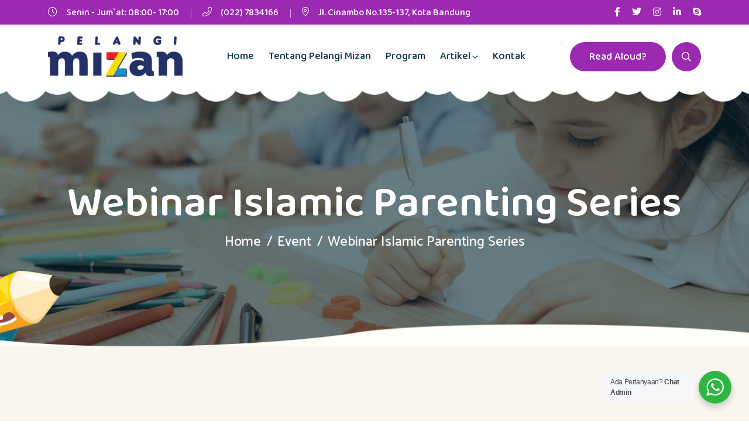

--- FILE ---
content_type: text/html; charset=UTF-8
request_url: https://www.pelangimizan.id/events/webinar-islamic-parenting-series-4/
body_size: 19488
content:
<!doctype html>
<html lang="en-US">
<head>
    <meta charset="UTF-8">
    <meta name="viewport" content="width=device-width, initial-scale=1, shrink-to-fit=no">
    <meta http-equiv="X-UA-Compatible" content="IE=edge">
    <meta name='robots' content='index, follow, max-image-preview:large, max-snippet:-1, max-video-preview:-1' />

	<!-- This site is optimized with the Yoast SEO plugin v25.2 - https://yoast.com/wordpress/plugins/seo/ -->
	<title>Webinar Islamic Parenting Series - Pelangi Mizan</title>
	<link rel="canonical" href="https://www.pelangimizan.id/events/webinar-islamic-parenting-series-4/" />
	<meta property="og:locale" content="en_US" />
	<meta property="og:type" content="article" />
	<meta property="og:title" content="Webinar Islamic Parenting Series - Pelangi Mizan" />
	<meta property="og:description" content="Ramadhan Sebagai Media Meningkatkan Spiritual dan Tumbuh Kembang Emosi Anak Ramadhan tidak saja sebagai bulan suci penuh berkah, tapi bisa dijadikan moment pendidikan anak secara mental dan spiritual. Ramadhan bisa menjadi moment Ayah Bunda mengajarkan perilaku sabar, kedisiplinan, selain tentunya sejumlah ibadah yang hanya dilakukan di bulan tersebut. Tentunya, Ayah Bunda ingin mengajarkan nilai-nilai positif..." />
	<meta property="og:url" content="https://www.pelangimizan.id/events/webinar-islamic-parenting-series-4/" />
	<meta property="og:site_name" content="Pelangi Mizan" />
	<meta property="article:modified_time" content="2024-02-28T03:52:09+00:00" />
	<meta property="og:image" content="https://www.pelangimizan.id/wp-content/uploads/2024/02/Webinar-Bu-Irma.jpeg" />
	<meta property="og:image:width" content="892" />
	<meta property="og:image:height" content="1115" />
	<meta property="og:image:type" content="image/jpeg" />
	<meta name="twitter:card" content="summary_large_image" />
	<meta name="twitter:label1" content="Est. reading time" />
	<meta name="twitter:data1" content="1 minute" />
	<script type="application/ld+json" class="yoast-schema-graph">{"@context":"https://schema.org","@graph":[{"@type":"WebPage","@id":"https://www.pelangimizan.id/events/webinar-islamic-parenting-series-4/","url":"https://www.pelangimizan.id/events/webinar-islamic-parenting-series-4/","name":"Webinar Islamic Parenting Series - Pelangi Mizan","isPartOf":{"@id":"https://www.pelangimizan.id/#website"},"primaryImageOfPage":{"@id":"https://www.pelangimizan.id/events/webinar-islamic-parenting-series-4/#primaryimage"},"image":{"@id":"https://www.pelangimizan.id/events/webinar-islamic-parenting-series-4/#primaryimage"},"thumbnailUrl":"https://www.pelangimizan.id/wp-content/uploads/2024/02/Webinar-Bu-Irma.jpeg","datePublished":"2024-02-28T03:33:04+00:00","dateModified":"2024-02-28T03:52:09+00:00","breadcrumb":{"@id":"https://www.pelangimizan.id/events/webinar-islamic-parenting-series-4/#breadcrumb"},"inLanguage":"en-US","potentialAction":[{"@type":"ReadAction","target":["https://www.pelangimizan.id/events/webinar-islamic-parenting-series-4/"]}]},{"@type":"ImageObject","inLanguage":"en-US","@id":"https://www.pelangimizan.id/events/webinar-islamic-parenting-series-4/#primaryimage","url":"https://www.pelangimizan.id/wp-content/uploads/2024/02/Webinar-Bu-Irma.jpeg","contentUrl":"https://www.pelangimizan.id/wp-content/uploads/2024/02/Webinar-Bu-Irma.jpeg","width":892,"height":1115},{"@type":"BreadcrumbList","@id":"https://www.pelangimizan.id/events/webinar-islamic-parenting-series-4/#breadcrumb","itemListElement":[{"@type":"ListItem","position":1,"name":"Home","item":"https://www.pelangimizan.id/"},{"@type":"ListItem","position":2,"name":"Events","item":"https://www.pelangimizan.id/events/"},{"@type":"ListItem","position":3,"name":"Webinar Islamic Parenting Series"}]},{"@type":"WebSite","@id":"https://www.pelangimizan.id/#website","url":"https://www.pelangimizan.id/","name":"Pelangi Mizan","description":"Pelangi Mizan merupakan perusahaan di bawah kelompok MIZAN yang menerbitkan buku-buku referensi dalam bentuk kemasan multiset, dan dipasarkan secara direct-selling. Jenis produk referensi yang diterbitkan mengacu pada konsep pembelajaran sepanjang masa, dan dijadikan tagline; Life Long Learning (3L).","potentialAction":[{"@type":"SearchAction","target":{"@type":"EntryPoint","urlTemplate":"https://www.pelangimizan.id/?s={search_term_string}"},"query-input":{"@type":"PropertyValueSpecification","valueRequired":true,"valueName":"search_term_string"}}],"inLanguage":"en-US"}]}</script>
	<!-- / Yoast SEO plugin. -->


<link rel='dns-prefetch' href='//fonts.googleapis.com' />
<link rel='dns-prefetch' href='//www.googletagmanager.com' />
<link rel="alternate" type="application/rss+xml" title="Pelangi Mizan &raquo; Feed" href="https://www.pelangimizan.id/feed/" />
<link rel="alternate" type="application/rss+xml" title="Pelangi Mizan &raquo; Comments Feed" href="https://www.pelangimizan.id/comments/feed/" />
<link rel="alternate" title="oEmbed (JSON)" type="application/json+oembed" href="https://www.pelangimizan.id/wp-json/oembed/1.0/embed?url=https%3A%2F%2Fwww.pelangimizan.id%2Fevents%2Fwebinar-islamic-parenting-series-4%2F" />
<link rel="alternate" title="oEmbed (XML)" type="text/xml+oembed" href="https://www.pelangimizan.id/wp-json/oembed/1.0/embed?url=https%3A%2F%2Fwww.pelangimizan.id%2Fevents%2Fwebinar-islamic-parenting-series-4%2F&#038;format=xml" />
<style id='wp-img-auto-sizes-contain-inline-css'>
img:is([sizes=auto i],[sizes^="auto," i]){contain-intrinsic-size:3000px 1500px}
/*# sourceURL=wp-img-auto-sizes-contain-inline-css */
</style>
<style id='wp-emoji-styles-inline-css'>

	img.wp-smiley, img.emoji {
		display: inline !important;
		border: none !important;
		box-shadow: none !important;
		height: 1em !important;
		width: 1em !important;
		margin: 0 0.07em !important;
		vertical-align: -0.1em !important;
		background: none !important;
		padding: 0 !important;
	}
/*# sourceURL=wp-emoji-styles-inline-css */
</style>
<style id='classic-theme-styles-inline-css'>
/*! This file is auto-generated */
.wp-block-button__link{color:#fff;background-color:#32373c;border-radius:9999px;box-shadow:none;text-decoration:none;padding:calc(.667em + 2px) calc(1.333em + 2px);font-size:1.125em}.wp-block-file__button{background:#32373c;color:#fff;text-decoration:none}
/*# sourceURL=/wp-includes/css/classic-themes.min.css */
</style>
<link rel='stylesheet' id='nta-css-popup-css' href='https://www.pelangimizan.id/wp-content/plugins/whatsapp-for-wordpress/assets/dist/css/style.css?ver=6.9' media='all' />
<link rel='stylesheet' id='contact-form-7-css' href='https://www.pelangimizan.id/wp-content/plugins/contact-form-7/includes/css/styles.css?ver=6.0.6' media='all' />
<style id='woocommerce-inline-inline-css'>
.woocommerce form .form-row .required { visibility: visible; }
/*# sourceURL=woocommerce-inline-inline-css */
</style>
<link rel='stylesheet' id='extendify-utility-styles-css' href='https://www.pelangimizan.id/wp-content/plugins/extendify/public/build/utility-minimum.css?ver=6.9' media='all' />
<link rel='stylesheet' id='slick-css' href='https://www.pelangimizan.id/wp-content/plugins/woo-smart-quick-view/assets/libs/slick/slick.css?ver=6.9' media='all' />
<link rel='stylesheet' id='perfect-scrollbar-css' href='https://www.pelangimizan.id/wp-content/plugins/woo-smart-quick-view/assets/libs/perfect-scrollbar/css/perfect-scrollbar.min.css?ver=6.9' media='all' />
<link rel='stylesheet' id='perfect-scrollbar-wpc-css' href='https://www.pelangimizan.id/wp-content/plugins/woo-smart-quick-view/assets/libs/perfect-scrollbar/css/custom-theme.css?ver=6.9' media='all' />
<link rel='stylesheet' id='magnific-popup-css' href='https://www.pelangimizan.id/wp-content/plugins/woo-smart-quick-view/assets/libs/magnific-popup/magnific-popup.css?ver=6.9' media='all' />
<link rel='stylesheet' id='woosq-feather-css' href='https://www.pelangimizan.id/wp-content/plugins/woo-smart-quick-view/assets/libs/feather/feather.css?ver=6.9' media='all' />
<link rel='stylesheet' id='woosq-frontend-css' href='https://www.pelangimizan.id/wp-content/plugins/woo-smart-quick-view/assets/css/frontend.css?ver=4.1.8' media='all' />
<link rel='stylesheet' id='brands-styles-css' href='https://www.pelangimizan.id/wp-content/plugins/woocommerce/assets/css/brands.css?ver=9.8.6' media='all' />
<link rel='preload' as='font' type='font/woff2' crossorigin='anonymous' id='tinvwl-webfont-font-css' href='https://www.pelangimizan.id/wp-content/plugins/ti-woocommerce-wishlist/assets/fonts/tinvwl-webfont.woff2?ver=xu2uyi' media='all' />
<link rel='stylesheet' id='tinvwl-webfont-css' href='https://www.pelangimizan.id/wp-content/plugins/ti-woocommerce-wishlist/assets/css/webfont.min.css?ver=2.10.0' media='all' />
<link rel='stylesheet' id='tinvwl-css' href='https://www.pelangimizan.id/wp-content/plugins/ti-woocommerce-wishlist/assets/css/public.min.css?ver=2.10.0' media='all' />
<style id='akismet-widget-style-inline-css'>

			.a-stats {
				--akismet-color-mid-green: #357b49;
				--akismet-color-white: #fff;
				--akismet-color-light-grey: #f6f7f7;

				max-width: 350px;
				width: auto;
			}

			.a-stats * {
				all: unset;
				box-sizing: border-box;
			}

			.a-stats strong {
				font-weight: 600;
			}

			.a-stats a.a-stats__link,
			.a-stats a.a-stats__link:visited,
			.a-stats a.a-stats__link:active {
				background: var(--akismet-color-mid-green);
				border: none;
				box-shadow: none;
				border-radius: 8px;
				color: var(--akismet-color-white);
				cursor: pointer;
				display: block;
				font-family: -apple-system, BlinkMacSystemFont, 'Segoe UI', 'Roboto', 'Oxygen-Sans', 'Ubuntu', 'Cantarell', 'Helvetica Neue', sans-serif;
				font-weight: 500;
				padding: 12px;
				text-align: center;
				text-decoration: none;
				transition: all 0.2s ease;
			}

			/* Extra specificity to deal with TwentyTwentyOne focus style */
			.widget .a-stats a.a-stats__link:focus {
				background: var(--akismet-color-mid-green);
				color: var(--akismet-color-white);
				text-decoration: none;
			}

			.a-stats a.a-stats__link:hover {
				filter: brightness(110%);
				box-shadow: 0 4px 12px rgba(0, 0, 0, 0.06), 0 0 2px rgba(0, 0, 0, 0.16);
			}

			.a-stats .count {
				color: var(--akismet-color-white);
				display: block;
				font-size: 1.5em;
				line-height: 1.4;
				padding: 0 13px;
				white-space: nowrap;
			}
		
/*# sourceURL=akismet-widget-style-inline-css */
</style>
<link rel='stylesheet' id='elementor-icons-css' href='https://www.pelangimizan.id/wp-content/plugins/elementor/assets/lib/eicons/css/elementor-icons.min.css?ver=5.40.0' media='all' />
<link rel='stylesheet' id='elementor-frontend-css' href='https://www.pelangimizan.id/wp-content/plugins/elementor/assets/css/frontend.min.css?ver=3.29.2' media='all' />
<link rel='stylesheet' id='elementor-post-7-css' href='https://www.pelangimizan.id/wp-content/uploads/elementor/css/post-7.css?ver=1749275738' media='all' />
<link rel='stylesheet' id='widget-image-css' href='https://www.pelangimizan.id/wp-content/plugins/elementor/assets/css/widget-image.min.css?ver=3.29.2' media='all' />
<link rel='stylesheet' id='widget-heading-css' href='https://www.pelangimizan.id/wp-content/plugins/elementor/assets/css/widget-heading.min.css?ver=3.29.2' media='all' />
<link rel='stylesheet' id='elementor-post-3088-css' href='https://www.pelangimizan.id/wp-content/uploads/elementor/css/post-3088.css?ver=1749277179' media='all' />
<link rel='stylesheet' id='knirpse-style-css' href='https://www.pelangimizan.id/wp-content/themes/knirpse/style.css?ver=1.5.1' media='all' />
<link rel='stylesheet' id='knirpse-fonts-css' href='https://fonts.googleapis.com/css2?family=Baloo+2:wght@400;500;600;700;800&#038;family=Catamaran:wght@100;200;300;400;500;600;700;800;900&#038;display=swap' media='all' />
<link rel='stylesheet' id='bootstrap-css' href='https://www.pelangimizan.id/wp-content/themes/knirpse/assets/css/bootstrap.min.css?ver=4.3.1' media='all' />
<link rel='stylesheet' id='fontawesome-css' href='https://www.pelangimizan.id/wp-content/themes/knirpse/assets/css/fontawesome.min.css?ver=5.9.0' media='all' />
<link rel='stylesheet' id='knirpse-main-style-css' href='https://www.pelangimizan.id/wp-content/themes/knirpse/assets/css/style.css?ver=1.5.1' media='all' />
<link rel='stylesheet' id='knirpse-color-schemes-css' href='https://www.pelangimizan.id/wp-content/themes/knirpse/assets/css/color.schemes.css?ver=6.9' media='all' />
<link rel='stylesheet' id='elementor-gf-local-roboto-css' href='https://www.pelangimizan.id/wp-content/uploads/elementor/google-fonts/css/roboto.css?ver=1747926042' media='all' />
<link rel='stylesheet' id='elementor-gf-local-robotoslab-css' href='https://www.pelangimizan.id/wp-content/uploads/elementor/google-fonts/css/robotoslab.css?ver=1747926050' media='all' />
<link rel='stylesheet' id='elementor-gf-local-amaranth-css' href='https://www.pelangimizan.id/wp-content/uploads/elementor/google-fonts/css/amaranth.css?ver=1747936661' media='all' />
<script type="text/template" id="tmpl-variation-template">
	<div class="woocommerce-variation-description">{{{ data.variation.variation_description }}}</div>
	<div class="woocommerce-variation-price">{{{ data.variation.price_html }}}</div>
	<div class="woocommerce-variation-availability">{{{ data.variation.availability_html }}}</div>
</script>
<script type="text/template" id="tmpl-unavailable-variation-template">
	<p role="alert">Sorry, this product is unavailable. Please choose a different combination.</p>
</script>
<script src="https://www.pelangimizan.id/wp-includes/js/jquery/jquery.min.js?ver=3.7.1" id="jquery-core-js"></script>
<script src="https://www.pelangimizan.id/wp-includes/js/jquery/jquery-migrate.min.js?ver=3.4.1" id="jquery-migrate-js"></script>
<script src="https://www.pelangimizan.id/wp-content/plugins/woocommerce/assets/js/jquery-blockui/jquery.blockUI.min.js?ver=2.7.0-wc.9.8.6" id="jquery-blockui-js" data-wp-strategy="defer"></script>
<script id="wc-add-to-cart-js-extra">
var wc_add_to_cart_params = {"ajax_url":"/wp-admin/admin-ajax.php","wc_ajax_url":"/?wc-ajax=%%endpoint%%","i18n_view_cart":"View cart","cart_url":"https://www.pelangimizan.id","is_cart":"","cart_redirect_after_add":"no"};
//# sourceURL=wc-add-to-cart-js-extra
</script>
<script src="https://www.pelangimizan.id/wp-content/plugins/woocommerce/assets/js/frontend/add-to-cart.min.js?ver=9.8.6" id="wc-add-to-cart-js" defer data-wp-strategy="defer"></script>
<script src="https://www.pelangimizan.id/wp-content/plugins/woocommerce/assets/js/js-cookie/js.cookie.min.js?ver=2.1.4-wc.9.8.6" id="js-cookie-js" data-wp-strategy="defer"></script>
<script id="woocommerce-js-extra">
var woocommerce_params = {"ajax_url":"/wp-admin/admin-ajax.php","wc_ajax_url":"/?wc-ajax=%%endpoint%%","i18n_password_show":"Show password","i18n_password_hide":"Hide password"};
//# sourceURL=woocommerce-js-extra
</script>
<script src="https://www.pelangimizan.id/wp-content/plugins/woocommerce/assets/js/frontend/woocommerce.min.js?ver=9.8.6" id="woocommerce-js" defer data-wp-strategy="defer"></script>
<script src="https://www.pelangimizan.id/wp-includes/js/underscore.min.js?ver=1.13.7" id="underscore-js"></script>
<script id="wp-util-js-extra">
var _wpUtilSettings = {"ajax":{"url":"/wp-admin/admin-ajax.php"}};
//# sourceURL=wp-util-js-extra
</script>
<script src="https://www.pelangimizan.id/wp-includes/js/wp-util.min.js?ver=6.9" id="wp-util-js"></script>
<link rel="https://api.w.org/" href="https://www.pelangimizan.id/wp-json/" /><link rel="alternate" title="JSON" type="application/json" href="https://www.pelangimizan.id/wp-json/wp/v2/kundax_event/3088" /><link rel="EditURI" type="application/rsd+xml" title="RSD" href="https://www.pelangimizan.id/xmlrpc.php?rsd" />
<meta name="generator" content="WordPress 6.9" />
<meta name="generator" content="WooCommerce 9.8.6" />
<link rel='shortlink' href='https://www.pelangimizan.id/?p=3088' />
<meta name="generator" content="Redux 4.5.7" />
		<!-- GA Google Analytics @ https://m0n.co/ga -->
		<script async src="https://www.googletagmanager.com/gtag/js?id=G-0W3H2MQWWE"></script>
		<script>
			window.dataLayer = window.dataLayer || [];
			function gtag(){dataLayer.push(arguments);}
			gtag('js', new Date());
			gtag('config', 'G-0W3H2MQWWE');
		</script>

	<meta name="generator" content="Site Kit by Google 1.154.0" />	<noscript><style>.woocommerce-product-gallery{ opacity: 1 !important; }</style></noscript>
	<meta name="generator" content="Elementor 3.29.2; features: additional_custom_breakpoints, e_local_google_fonts; settings: css_print_method-external, google_font-enabled, font_display-swap">
			<style>
				.e-con.e-parent:nth-of-type(n+4):not(.e-lazyloaded):not(.e-no-lazyload),
				.e-con.e-parent:nth-of-type(n+4):not(.e-lazyloaded):not(.e-no-lazyload) * {
					background-image: none !important;
				}
				@media screen and (max-height: 1024px) {
					.e-con.e-parent:nth-of-type(n+3):not(.e-lazyloaded):not(.e-no-lazyload),
					.e-con.e-parent:nth-of-type(n+3):not(.e-lazyloaded):not(.e-no-lazyload) * {
						background-image: none !important;
					}
				}
				@media screen and (max-height: 640px) {
					.e-con.e-parent:nth-of-type(n+2):not(.e-lazyloaded):not(.e-no-lazyload),
					.e-con.e-parent:nth-of-type(n+2):not(.e-lazyloaded):not(.e-no-lazyload) * {
						background-image: none !important;
					}
				}
			</style>
			<link rel="icon" href="https://www.pelangimizan.id/wp-content/uploads/2023/10/favicon-180x180-1-60x60.png" sizes="32x32" />
<link rel="icon" href="https://www.pelangimizan.id/wp-content/uploads/2023/10/favicon-180x180-1.png" sizes="192x192" />
<link rel="apple-touch-icon" href="https://www.pelangimizan.id/wp-content/uploads/2023/10/favicon-180x180-1.png" />
<meta name="msapplication-TileImage" content="https://www.pelangimizan.id/wp-content/uploads/2023/10/favicon-180x180-1.png" />
<style id="knirpse_opt-dynamic-css" title="dynamic-css" class="redux-options-output">.footer-copyright{background-color:#9f974f;}</style><style id='wp-block-image-inline-css'>
.wp-block-image>a,.wp-block-image>figure>a{display:inline-block}.wp-block-image img{box-sizing:border-box;height:auto;max-width:100%;vertical-align:bottom}@media not (prefers-reduced-motion){.wp-block-image img.hide{visibility:hidden}.wp-block-image img.show{animation:show-content-image .4s}}.wp-block-image[style*=border-radius] img,.wp-block-image[style*=border-radius]>a{border-radius:inherit}.wp-block-image.has-custom-border img{box-sizing:border-box}.wp-block-image.aligncenter{text-align:center}.wp-block-image.alignfull>a,.wp-block-image.alignwide>a{width:100%}.wp-block-image.alignfull img,.wp-block-image.alignwide img{height:auto;width:100%}.wp-block-image .aligncenter,.wp-block-image .alignleft,.wp-block-image .alignright,.wp-block-image.aligncenter,.wp-block-image.alignleft,.wp-block-image.alignright{display:table}.wp-block-image .aligncenter>figcaption,.wp-block-image .alignleft>figcaption,.wp-block-image .alignright>figcaption,.wp-block-image.aligncenter>figcaption,.wp-block-image.alignleft>figcaption,.wp-block-image.alignright>figcaption{caption-side:bottom;display:table-caption}.wp-block-image .alignleft{float:left;margin:.5em 1em .5em 0}.wp-block-image .alignright{float:right;margin:.5em 0 .5em 1em}.wp-block-image .aligncenter{margin-left:auto;margin-right:auto}.wp-block-image :where(figcaption){margin-bottom:1em;margin-top:.5em}.wp-block-image.is-style-circle-mask img{border-radius:9999px}@supports ((-webkit-mask-image:none) or (mask-image:none)) or (-webkit-mask-image:none){.wp-block-image.is-style-circle-mask img{border-radius:0;-webkit-mask-image:url('data:image/svg+xml;utf8,<svg viewBox="0 0 100 100" xmlns="http://www.w3.org/2000/svg"><circle cx="50" cy="50" r="50"/></svg>');mask-image:url('data:image/svg+xml;utf8,<svg viewBox="0 0 100 100" xmlns="http://www.w3.org/2000/svg"><circle cx="50" cy="50" r="50"/></svg>');mask-mode:alpha;-webkit-mask-position:center;mask-position:center;-webkit-mask-repeat:no-repeat;mask-repeat:no-repeat;-webkit-mask-size:contain;mask-size:contain}}:root :where(.wp-block-image.is-style-rounded img,.wp-block-image .is-style-rounded img){border-radius:9999px}.wp-block-image figure{margin:0}.wp-lightbox-container{display:flex;flex-direction:column;position:relative}.wp-lightbox-container img{cursor:zoom-in}.wp-lightbox-container img:hover+button{opacity:1}.wp-lightbox-container button{align-items:center;backdrop-filter:blur(16px) saturate(180%);background-color:#5a5a5a40;border:none;border-radius:4px;cursor:zoom-in;display:flex;height:20px;justify-content:center;opacity:0;padding:0;position:absolute;right:16px;text-align:center;top:16px;width:20px;z-index:100}@media not (prefers-reduced-motion){.wp-lightbox-container button{transition:opacity .2s ease}}.wp-lightbox-container button:focus-visible{outline:3px auto #5a5a5a40;outline:3px auto -webkit-focus-ring-color;outline-offset:3px}.wp-lightbox-container button:hover{cursor:pointer;opacity:1}.wp-lightbox-container button:focus{opacity:1}.wp-lightbox-container button:focus,.wp-lightbox-container button:hover,.wp-lightbox-container button:not(:hover):not(:active):not(.has-background){background-color:#5a5a5a40;border:none}.wp-lightbox-overlay{box-sizing:border-box;cursor:zoom-out;height:100vh;left:0;overflow:hidden;position:fixed;top:0;visibility:hidden;width:100%;z-index:100000}.wp-lightbox-overlay .close-button{align-items:center;cursor:pointer;display:flex;justify-content:center;min-height:40px;min-width:40px;padding:0;position:absolute;right:calc(env(safe-area-inset-right) + 16px);top:calc(env(safe-area-inset-top) + 16px);z-index:5000000}.wp-lightbox-overlay .close-button:focus,.wp-lightbox-overlay .close-button:hover,.wp-lightbox-overlay .close-button:not(:hover):not(:active):not(.has-background){background:none;border:none}.wp-lightbox-overlay .lightbox-image-container{height:var(--wp--lightbox-container-height);left:50%;overflow:hidden;position:absolute;top:50%;transform:translate(-50%,-50%);transform-origin:top left;width:var(--wp--lightbox-container-width);z-index:9999999999}.wp-lightbox-overlay .wp-block-image{align-items:center;box-sizing:border-box;display:flex;height:100%;justify-content:center;margin:0;position:relative;transform-origin:0 0;width:100%;z-index:3000000}.wp-lightbox-overlay .wp-block-image img{height:var(--wp--lightbox-image-height);min-height:var(--wp--lightbox-image-height);min-width:var(--wp--lightbox-image-width);width:var(--wp--lightbox-image-width)}.wp-lightbox-overlay .wp-block-image figcaption{display:none}.wp-lightbox-overlay button{background:none;border:none}.wp-lightbox-overlay .scrim{background-color:#fff;height:100%;opacity:.9;position:absolute;width:100%;z-index:2000000}.wp-lightbox-overlay.active{visibility:visible}@media not (prefers-reduced-motion){.wp-lightbox-overlay.active{animation:turn-on-visibility .25s both}.wp-lightbox-overlay.active img{animation:turn-on-visibility .35s both}.wp-lightbox-overlay.show-closing-animation:not(.active){animation:turn-off-visibility .35s both}.wp-lightbox-overlay.show-closing-animation:not(.active) img{animation:turn-off-visibility .25s both}.wp-lightbox-overlay.zoom.active{animation:none;opacity:1;visibility:visible}.wp-lightbox-overlay.zoom.active .lightbox-image-container{animation:lightbox-zoom-in .4s}.wp-lightbox-overlay.zoom.active .lightbox-image-container img{animation:none}.wp-lightbox-overlay.zoom.active .scrim{animation:turn-on-visibility .4s forwards}.wp-lightbox-overlay.zoom.show-closing-animation:not(.active){animation:none}.wp-lightbox-overlay.zoom.show-closing-animation:not(.active) .lightbox-image-container{animation:lightbox-zoom-out .4s}.wp-lightbox-overlay.zoom.show-closing-animation:not(.active) .lightbox-image-container img{animation:none}.wp-lightbox-overlay.zoom.show-closing-animation:not(.active) .scrim{animation:turn-off-visibility .4s forwards}}@keyframes show-content-image{0%{visibility:hidden}99%{visibility:hidden}to{visibility:visible}}@keyframes turn-on-visibility{0%{opacity:0}to{opacity:1}}@keyframes turn-off-visibility{0%{opacity:1;visibility:visible}99%{opacity:0;visibility:visible}to{opacity:0;visibility:hidden}}@keyframes lightbox-zoom-in{0%{transform:translate(calc((-100vw + var(--wp--lightbox-scrollbar-width))/2 + var(--wp--lightbox-initial-left-position)),calc(-50vh + var(--wp--lightbox-initial-top-position))) scale(var(--wp--lightbox-scale))}to{transform:translate(-50%,-50%) scale(1)}}@keyframes lightbox-zoom-out{0%{transform:translate(-50%,-50%) scale(1);visibility:visible}99%{visibility:visible}to{transform:translate(calc((-100vw + var(--wp--lightbox-scrollbar-width))/2 + var(--wp--lightbox-initial-left-position)),calc(-50vh + var(--wp--lightbox-initial-top-position))) scale(var(--wp--lightbox-scale));visibility:hidden}}
/*# sourceURL=https://www.pelangimizan.id/wp-includes/blocks/image/style.min.css */
</style>
<style id='wp-block-image-theme-inline-css'>
:root :where(.wp-block-image figcaption){color:#555;font-size:13px;text-align:center}.is-dark-theme :root :where(.wp-block-image figcaption){color:#ffffffa6}.wp-block-image{margin:0 0 1em}
/*# sourceURL=https://www.pelangimizan.id/wp-includes/blocks/image/theme.min.css */
</style>
<style id='wp-block-group-inline-css'>
.wp-block-group{box-sizing:border-box}:where(.wp-block-group.wp-block-group-is-layout-constrained){position:relative}
/*# sourceURL=https://www.pelangimizan.id/wp-includes/blocks/group/style.min.css */
</style>
<style id='wp-block-group-theme-inline-css'>
:where(.wp-block-group.has-background){padding:1.25em 2.375em}
/*# sourceURL=https://www.pelangimizan.id/wp-includes/blocks/group/theme.min.css */
</style>
<style id='wp-block-paragraph-inline-css'>
.is-small-text{font-size:.875em}.is-regular-text{font-size:1em}.is-large-text{font-size:2.25em}.is-larger-text{font-size:3em}.has-drop-cap:not(:focus):first-letter{float:left;font-size:8.4em;font-style:normal;font-weight:100;line-height:.68;margin:.05em .1em 0 0;text-transform:uppercase}body.rtl .has-drop-cap:not(:focus):first-letter{float:none;margin-left:.1em}p.has-drop-cap.has-background{overflow:hidden}:root :where(p.has-background){padding:1.25em 2.375em}:where(p.has-text-color:not(.has-link-color)) a{color:inherit}p.has-text-align-left[style*="writing-mode:vertical-lr"],p.has-text-align-right[style*="writing-mode:vertical-rl"]{rotate:180deg}
/*# sourceURL=https://www.pelangimizan.id/wp-includes/blocks/paragraph/style.min.css */
</style>
<link rel='stylesheet' id='wc-blocks-style-css' href='https://www.pelangimizan.id/wp-content/plugins/woocommerce/assets/client/blocks/wc-blocks.css?ver=wc-9.8.6' media='all' />
<style id='global-styles-inline-css'>
:root{--wp--preset--aspect-ratio--square: 1;--wp--preset--aspect-ratio--4-3: 4/3;--wp--preset--aspect-ratio--3-4: 3/4;--wp--preset--aspect-ratio--3-2: 3/2;--wp--preset--aspect-ratio--2-3: 2/3;--wp--preset--aspect-ratio--16-9: 16/9;--wp--preset--aspect-ratio--9-16: 9/16;--wp--preset--color--black: #000000;--wp--preset--color--cyan-bluish-gray: #abb8c3;--wp--preset--color--white: #ffffff;--wp--preset--color--pale-pink: #f78da7;--wp--preset--color--vivid-red: #cf2e2e;--wp--preset--color--luminous-vivid-orange: #ff6900;--wp--preset--color--luminous-vivid-amber: #fcb900;--wp--preset--color--light-green-cyan: #7bdcb5;--wp--preset--color--vivid-green-cyan: #00d084;--wp--preset--color--pale-cyan-blue: #8ed1fc;--wp--preset--color--vivid-cyan-blue: #0693e3;--wp--preset--color--vivid-purple: #9b51e0;--wp--preset--gradient--vivid-cyan-blue-to-vivid-purple: linear-gradient(135deg,rgb(6,147,227) 0%,rgb(155,81,224) 100%);--wp--preset--gradient--light-green-cyan-to-vivid-green-cyan: linear-gradient(135deg,rgb(122,220,180) 0%,rgb(0,208,130) 100%);--wp--preset--gradient--luminous-vivid-amber-to-luminous-vivid-orange: linear-gradient(135deg,rgb(252,185,0) 0%,rgb(255,105,0) 100%);--wp--preset--gradient--luminous-vivid-orange-to-vivid-red: linear-gradient(135deg,rgb(255,105,0) 0%,rgb(207,46,46) 100%);--wp--preset--gradient--very-light-gray-to-cyan-bluish-gray: linear-gradient(135deg,rgb(238,238,238) 0%,rgb(169,184,195) 100%);--wp--preset--gradient--cool-to-warm-spectrum: linear-gradient(135deg,rgb(74,234,220) 0%,rgb(151,120,209) 20%,rgb(207,42,186) 40%,rgb(238,44,130) 60%,rgb(251,105,98) 80%,rgb(254,248,76) 100%);--wp--preset--gradient--blush-light-purple: linear-gradient(135deg,rgb(255,206,236) 0%,rgb(152,150,240) 100%);--wp--preset--gradient--blush-bordeaux: linear-gradient(135deg,rgb(254,205,165) 0%,rgb(254,45,45) 50%,rgb(107,0,62) 100%);--wp--preset--gradient--luminous-dusk: linear-gradient(135deg,rgb(255,203,112) 0%,rgb(199,81,192) 50%,rgb(65,88,208) 100%);--wp--preset--gradient--pale-ocean: linear-gradient(135deg,rgb(255,245,203) 0%,rgb(182,227,212) 50%,rgb(51,167,181) 100%);--wp--preset--gradient--electric-grass: linear-gradient(135deg,rgb(202,248,128) 0%,rgb(113,206,126) 100%);--wp--preset--gradient--midnight: linear-gradient(135deg,rgb(2,3,129) 0%,rgb(40,116,252) 100%);--wp--preset--font-size--small: 13px;--wp--preset--font-size--medium: 20px;--wp--preset--font-size--large: 36px;--wp--preset--font-size--x-large: 42px;--wp--preset--spacing--20: 0.44rem;--wp--preset--spacing--30: 0.67rem;--wp--preset--spacing--40: 1rem;--wp--preset--spacing--50: 1.5rem;--wp--preset--spacing--60: 2.25rem;--wp--preset--spacing--70: 3.38rem;--wp--preset--spacing--80: 5.06rem;--wp--preset--shadow--natural: 6px 6px 9px rgba(0, 0, 0, 0.2);--wp--preset--shadow--deep: 12px 12px 50px rgba(0, 0, 0, 0.4);--wp--preset--shadow--sharp: 6px 6px 0px rgba(0, 0, 0, 0.2);--wp--preset--shadow--outlined: 6px 6px 0px -3px rgb(255, 255, 255), 6px 6px rgb(0, 0, 0);--wp--preset--shadow--crisp: 6px 6px 0px rgb(0, 0, 0);}:where(.is-layout-flex){gap: 0.5em;}:where(.is-layout-grid){gap: 0.5em;}body .is-layout-flex{display: flex;}.is-layout-flex{flex-wrap: wrap;align-items: center;}.is-layout-flex > :is(*, div){margin: 0;}body .is-layout-grid{display: grid;}.is-layout-grid > :is(*, div){margin: 0;}:where(.wp-block-columns.is-layout-flex){gap: 2em;}:where(.wp-block-columns.is-layout-grid){gap: 2em;}:where(.wp-block-post-template.is-layout-flex){gap: 1.25em;}:where(.wp-block-post-template.is-layout-grid){gap: 1.25em;}.has-black-color{color: var(--wp--preset--color--black) !important;}.has-cyan-bluish-gray-color{color: var(--wp--preset--color--cyan-bluish-gray) !important;}.has-white-color{color: var(--wp--preset--color--white) !important;}.has-pale-pink-color{color: var(--wp--preset--color--pale-pink) !important;}.has-vivid-red-color{color: var(--wp--preset--color--vivid-red) !important;}.has-luminous-vivid-orange-color{color: var(--wp--preset--color--luminous-vivid-orange) !important;}.has-luminous-vivid-amber-color{color: var(--wp--preset--color--luminous-vivid-amber) !important;}.has-light-green-cyan-color{color: var(--wp--preset--color--light-green-cyan) !important;}.has-vivid-green-cyan-color{color: var(--wp--preset--color--vivid-green-cyan) !important;}.has-pale-cyan-blue-color{color: var(--wp--preset--color--pale-cyan-blue) !important;}.has-vivid-cyan-blue-color{color: var(--wp--preset--color--vivid-cyan-blue) !important;}.has-vivid-purple-color{color: var(--wp--preset--color--vivid-purple) !important;}.has-black-background-color{background-color: var(--wp--preset--color--black) !important;}.has-cyan-bluish-gray-background-color{background-color: var(--wp--preset--color--cyan-bluish-gray) !important;}.has-white-background-color{background-color: var(--wp--preset--color--white) !important;}.has-pale-pink-background-color{background-color: var(--wp--preset--color--pale-pink) !important;}.has-vivid-red-background-color{background-color: var(--wp--preset--color--vivid-red) !important;}.has-luminous-vivid-orange-background-color{background-color: var(--wp--preset--color--luminous-vivid-orange) !important;}.has-luminous-vivid-amber-background-color{background-color: var(--wp--preset--color--luminous-vivid-amber) !important;}.has-light-green-cyan-background-color{background-color: var(--wp--preset--color--light-green-cyan) !important;}.has-vivid-green-cyan-background-color{background-color: var(--wp--preset--color--vivid-green-cyan) !important;}.has-pale-cyan-blue-background-color{background-color: var(--wp--preset--color--pale-cyan-blue) !important;}.has-vivid-cyan-blue-background-color{background-color: var(--wp--preset--color--vivid-cyan-blue) !important;}.has-vivid-purple-background-color{background-color: var(--wp--preset--color--vivid-purple) !important;}.has-black-border-color{border-color: var(--wp--preset--color--black) !important;}.has-cyan-bluish-gray-border-color{border-color: var(--wp--preset--color--cyan-bluish-gray) !important;}.has-white-border-color{border-color: var(--wp--preset--color--white) !important;}.has-pale-pink-border-color{border-color: var(--wp--preset--color--pale-pink) !important;}.has-vivid-red-border-color{border-color: var(--wp--preset--color--vivid-red) !important;}.has-luminous-vivid-orange-border-color{border-color: var(--wp--preset--color--luminous-vivid-orange) !important;}.has-luminous-vivid-amber-border-color{border-color: var(--wp--preset--color--luminous-vivid-amber) !important;}.has-light-green-cyan-border-color{border-color: var(--wp--preset--color--light-green-cyan) !important;}.has-vivid-green-cyan-border-color{border-color: var(--wp--preset--color--vivid-green-cyan) !important;}.has-pale-cyan-blue-border-color{border-color: var(--wp--preset--color--pale-cyan-blue) !important;}.has-vivid-cyan-blue-border-color{border-color: var(--wp--preset--color--vivid-cyan-blue) !important;}.has-vivid-purple-border-color{border-color: var(--wp--preset--color--vivid-purple) !important;}.has-vivid-cyan-blue-to-vivid-purple-gradient-background{background: var(--wp--preset--gradient--vivid-cyan-blue-to-vivid-purple) !important;}.has-light-green-cyan-to-vivid-green-cyan-gradient-background{background: var(--wp--preset--gradient--light-green-cyan-to-vivid-green-cyan) !important;}.has-luminous-vivid-amber-to-luminous-vivid-orange-gradient-background{background: var(--wp--preset--gradient--luminous-vivid-amber-to-luminous-vivid-orange) !important;}.has-luminous-vivid-orange-to-vivid-red-gradient-background{background: var(--wp--preset--gradient--luminous-vivid-orange-to-vivid-red) !important;}.has-very-light-gray-to-cyan-bluish-gray-gradient-background{background: var(--wp--preset--gradient--very-light-gray-to-cyan-bluish-gray) !important;}.has-cool-to-warm-spectrum-gradient-background{background: var(--wp--preset--gradient--cool-to-warm-spectrum) !important;}.has-blush-light-purple-gradient-background{background: var(--wp--preset--gradient--blush-light-purple) !important;}.has-blush-bordeaux-gradient-background{background: var(--wp--preset--gradient--blush-bordeaux) !important;}.has-luminous-dusk-gradient-background{background: var(--wp--preset--gradient--luminous-dusk) !important;}.has-pale-ocean-gradient-background{background: var(--wp--preset--gradient--pale-ocean) !important;}.has-electric-grass-gradient-background{background: var(--wp--preset--gradient--electric-grass) !important;}.has-midnight-gradient-background{background: var(--wp--preset--gradient--midnight) !important;}.has-small-font-size{font-size: var(--wp--preset--font-size--small) !important;}.has-medium-font-size{font-size: var(--wp--preset--font-size--medium) !important;}.has-large-font-size{font-size: var(--wp--preset--font-size--large) !important;}.has-x-large-font-size{font-size: var(--wp--preset--font-size--x-large) !important;}
/*# sourceURL=global-styles-inline-css */
</style>
<link rel='stylesheet' id='elementor-post-713-css' href='https://www.pelangimizan.id/wp-content/uploads/elementor/css/post-713.css?ver=1749276831' media='all' />
<link rel='stylesheet' id='elementor-post-680-css' href='https://www.pelangimizan.id/wp-content/uploads/elementor/css/post-680.css?ver=1749275720' media='all' />
<link rel='stylesheet' id='widget-social-icons-css' href='https://www.pelangimizan.id/wp-content/plugins/elementor/assets/css/widget-social-icons.min.css?ver=3.29.2' media='all' />
<link rel='stylesheet' id='e-apple-webkit-css' href='https://www.pelangimizan.id/wp-content/plugins/elementor/assets/css/conditionals/apple-webkit.min.css?ver=3.29.2' media='all' />
<link rel='stylesheet' id='swiper-css' href='https://www.pelangimizan.id/wp-content/plugins/elementor/assets/lib/swiper/v8/css/swiper.min.css?ver=8.4.5' media='all' />
<link rel='stylesheet' id='e-swiper-css' href='https://www.pelangimizan.id/wp-content/plugins/elementor/assets/css/conditionals/e-swiper.min.css?ver=3.29.2' media='all' />
<link rel='stylesheet' id='elementor-icons-shared-0-css' href='https://www.pelangimizan.id/wp-content/plugins/elementor/assets/lib/font-awesome/css/fontawesome.min.css?ver=5.15.3' media='all' />
<link rel='stylesheet' id='elementor-icons-fa-brands-css' href='https://www.pelangimizan.id/wp-content/plugins/elementor/assets/lib/font-awesome/css/brands.min.css?ver=5.15.3' media='all' />
</head>
<body class="wp-singular kundax_event-template-default single single-kundax_event postid-3088 wp-embed-responsive wp-theme-knirpse theme-knirpse woocommerce-no-js tinvwl-theme-style elementor-default elementor-kit-7 elementor-page elementor-page-3088">

<header class="header">		<div data-elementor-type="wp-post" data-elementor-id="713" class="elementor elementor-713">
						<section class="elementor-section elementor-top-section elementor-element elementor-element-7fc91e4 elementor-section-full_width elementor-section-height-default elementor-section-height-default" data-id="7fc91e4" data-element_type="section">
						<div class="elementor-container elementor-column-gap-no">
					<div class="elementor-column elementor-col-100 elementor-top-column elementor-element elementor-element-4e26f5b" data-id="4e26f5b" data-element_type="column">
			<div class="elementor-widget-wrap elementor-element-populated">
						<div class="elementor-element elementor-element-2c13fb9 elementor-widget elementor-widget-kundaxheader" data-id="2c13fb9" data-element_type="widget" data-widget_type="kundaxheader.default">
				<div class="elementor-widget-container">
					<div class="popup-search-box d-none d-lg-block  "><button class="searchClose border-theme text-theme"><i class="fal fa-times"></i></button><form role="search" method="get" action="https://www.pelangimizan.id/"><input value="" name="s" class="border-theme" required type="search" placeholder="What are you looking for?"><button type="submit"><i class="fal fa-search"></i></button></form></div><!-- Side menu start --><div class="sidemenu-wrapper"><div class="sidemenu-content"><button class="closeButton sideMenuCls"><i class="far fa-times"></i></button><div id="block-16" class="widget footer-widget widget_block"><div class="wp-block-group"><div class="wp-block-group__inner-container"><figure class="wp-block-image size-full"><img decoding="async" src="https://wordpress.vecurosoft.com/knirpse/wp-content/uploads/2023/03/logo.svg" alt="" class="wp-image-2522"/></figure>

<p>Eiusmod tempor incididunt ut labore et dolore magna aliqua. Quis ipsum ultrice gravida isus commodo viverra.</p>

<div class="multi-social"><a href="https://www.facebook.com/"><i class="fab fa-facebook-f"></i></a><a href="https://www.twitter.com"><i class="fab fa-twitter"></i></a><a href="https://www.pinterest.com"><i class="fab fa-pinterest-p"></i></a><a href="https://www.linkedin.com"><i class="fab fa-linkedin-in"></i></a></div></div></div></div><div id="kundax_recent_posts_widget-3" class="widget footer-widget recent-post-wrap"><h3 class="widget_title">News Feed</h3><div class="vs-widget-recent-post"><!-- Widget Content --><div class="recent-post"><div class="media-img"><a href="https://www.pelangimizan.id/literasi-anak-di-era-ai-tantangan-peluang-dan-peran-orang-tua/"><img src="https://www.pelangimizan.id/wp-content/uploads/2025/05/high-angle-sibglings-home-using-laptop-90x80.jpg" alt="high angle sibglings home using laptop 90x80"  /></a></div><div class="media-body"><h4 class="post-title"><a href="https://www.pelangimizan.id/literasi-anak-di-era-ai-tantangan-peluang-dan-peran-orang-tua/">Literasi Anak di Era AI: Tantangan,</a></h4><div class="recent-post-meta"><a href="https://www.pelangimizan.id/2025/05/19/"><i class="fal fa-calendar-alt"></i> 19 May 2025</a></div></div></div><div class="recent-post"><div class="media-img"><a href="https://www.pelangimizan.id/mengajarkan-makna-ramadan-kepada-anak/"><img src="https://www.pelangimizan.id/wp-content/uploads/2025/03/young-muslim-family-praying-together-living-room-home-90x80.jpg" alt="young muslim family praying together living room home 90x80"  /></a></div><div class="media-body"><h4 class="post-title"><a href="https://www.pelangimizan.id/mengajarkan-makna-ramadan-kepada-anak/">Mengajarkan Makna Ramadan kepada Anak dengan</a></h4><div class="recent-post-meta"><a href="https://www.pelangimizan.id/2025/03/03/"><i class="fal fa-calendar-alt"></i> 03 March 2025</a></div></div></div><div class="recent-post"><div class="media-img"><a href="https://www.pelangimizan.id/optimalkan-pertumbuhan-anak-dengan-kegiatan-di-luar-ruangan/"><img src="https://www.pelangimizan.id/wp-content/uploads/2025/02/smiley-family-with-pizza-medium-shot-90x80.jpg" alt="smiley family with pizza medium shot 90x80"  /></a></div><div class="media-body"><h4 class="post-title"><a href="https://www.pelangimizan.id/optimalkan-pertumbuhan-anak-dengan-kegiatan-di-luar-ruangan/">Optimalkan Pertumbuhan Anak dengan Kegiatan di</a></h4><div class="recent-post-meta"><a href="https://www.pelangimizan.id/2025/02/27/"><i class="fal fa-calendar-alt"></i> 27 February 2025</a></div></div></div><div class="recent-post"><div class="media-img"><a href="https://www.pelangimizan.id/pentingnya-sensory-play-untuk-perkembangan-anak/"><img src="https://www.pelangimizan.id/wp-content/uploads/2025/02/father-son-playing-with-colorful-pieces-90x80.jpg" alt="father son playing with colorful pieces 90x80"  /></a></div><div class="media-body"><h4 class="post-title"><a href="https://www.pelangimizan.id/pentingnya-sensory-play-untuk-perkembangan-anak/">Pentingnya Sensory Play untuk Perkembangan Anak</a></h4><div class="recent-post-meta"><a href="https://www.pelangimizan.id/2025/02/27/"><i class="fal fa-calendar-alt"></i> 27 February 2025</a></div></div></div><!-- End of Widget Content --></div></div></div></div><!-- Side menu end --><!--vs-mobile-menu start--><div class="vs-menu-wrapper"><div class="vs-menu-area"><button class="vs-menu-toggle"><i class="fal fa-times"></i></button><div class="mobile-logo"><a href="https://www.pelangimizan.id/"><img src="https://www.pelangimizan.id/wp-content/uploads/2022/01/Logo-Baru-Pelangi-Mizan-1-e1703750336148.png" alt="Logo Baru Pelangi Mizan 1 e1703750336148"  /></a></div><div class="vs-mobile-menu"><ul id="menu-new-main-menu" class=""><li id="menu-item-2891" class="menu-item menu-item-type-post_type menu-item-object-page menu-item-home menu-item-2891"><a href="https://www.pelangimizan.id/">Home</a></li>
<li id="menu-item-2893" class="menu-item menu-item-type-post_type menu-item-object-page menu-item-2893"><a href="https://www.pelangimizan.id/tentang-pelangi-mizan/">Tentang Pelangi Mizan</a></li>
<li id="menu-item-2896" class="menu-item menu-item-type-post_type menu-item-object-page menu-item-2896"><a href="https://www.pelangimizan.id/program/">Program</a></li>
<li id="menu-item-2892" class="menu-item menu-item-type-post_type menu-item-object-page current_page_parent menu-item-has-children menu-item-2892"><a href="https://www.pelangimizan.id/blog/">Artikel</a>
<ul class="sub-menu">
	<li id="menu-item-3162" class="menu-item menu-item-type-taxonomy menu-item-object-category menu-item-has-children menu-item-3162"><a href="https://www.pelangimizan.id/category/buku/">Buku</a>
	<ul class="sub-menu">
		<li id="menu-item-3163" class="menu-item menu-item-type-taxonomy menu-item-object-category menu-item-3163"><a href="https://www.pelangimizan.id/category/buku/buku-balita/">Buku Balita</a></li>
		<li id="menu-item-3164" class="menu-item menu-item-type-taxonomy menu-item-object-category menu-item-3164"><a href="https://www.pelangimizan.id/category/buku/buku-anak/">Buku Anak</a></li>
	</ul>
</li>
	<li id="menu-item-3165" class="menu-item menu-item-type-taxonomy menu-item-object-category menu-item-3165"><a href="https://www.pelangimizan.id/category/parenting/keluarga/">Keluarga</a></li>
	<li id="menu-item-3160" class="menu-item menu-item-type-taxonomy menu-item-object-category menu-item-3160"><a href="https://www.pelangimizan.id/category/doa-nabiku-idolaku/">Nabiku Idolaku</a></li>
</ul>
</li>
<li id="menu-item-2894" class="menu-item menu-item-type-post_type menu-item-object-page menu-item-2894"><a href="https://www.pelangimizan.id/kontak/">Kontak</a></li>
</ul></div></div></div><!--vs-mobile-menu end--><div class="vs-header"><!--header-top-wrapper start--><div class="header-top-area d-none d-lg-block"><div class="container"><div class="row align-items-center justify-content-between"><div class="col-auto"><div class="header-links"><ul><li><i class="fal fa-clock"></i>Senin - Jum`at: 08:00- 17:00</li><li><i class="fal fa-phone-alt"></i><a href="tel:(022)7834166">(022) 7834166</a></li><li><i class="fal fa-map-marker-alt"></i>Jl. Cinambo No.135-137,  Kota Bandung</li></ul></div></div><div class="col-auto"><div class="header-social"><ul><li><a  href="#"><i aria-hidden="true" class="fab fa-facebook-f"></i></a></li><li><a  href="#"><i aria-hidden="true" class="fab fa-twitter"></i></a></li><li><a  href="#"><i aria-hidden="true" class="fab fa-instagram"></i></a></li><li><a  href="#"><i aria-hidden="true" class="fab fa-linkedin-in"></i></a></li><li><a  href="#"><i aria-hidden="true" class="fab fa-skype"></i></a></li></ul></div></div></div></div></div><!--header-top-wrapper end--><!--vs-main-menu-wrapper start--><div class="sticky-wrapper"><div class="sticky-active"><div class="header-menu-area"><div class="container position-relative"><div class="row gx-20 align-items-center justify-content-between"><div class="col-auto"><div class="header-logo"><a href="https://www.pelangimizan.id/"><img src="https://www.pelangimizan.id/wp-content/uploads/2022/01/Logo-Baru-Pelangi-Mizan-1-e1703750336148.png" alt="Logo Baru Pelangi Mizan 1 e1703750336148"  /></a></div></div><div class="col-auto"><nav class="main-menu menu-style1 d-none d-lg-inline-block"><ul id="menu-new-main-menu-1" class=""><li class="menu-item menu-item-type-post_type menu-item-object-page menu-item-home menu-item-2891"><a href="https://www.pelangimizan.id/">Home</a></li>
<li class="menu-item menu-item-type-post_type menu-item-object-page menu-item-2893"><a href="https://www.pelangimizan.id/tentang-pelangi-mizan/">Tentang Pelangi Mizan</a></li>
<li class="menu-item menu-item-type-post_type menu-item-object-page menu-item-2896"><a href="https://www.pelangimizan.id/program/">Program</a></li>
<li class="menu-item menu-item-type-post_type menu-item-object-page current_page_parent menu-item-has-children menu-item-2892"><a href="https://www.pelangimizan.id/blog/">Artikel</a>
<ul class="sub-menu">
	<li class="menu-item menu-item-type-taxonomy menu-item-object-category menu-item-has-children menu-item-3162"><a href="https://www.pelangimizan.id/category/buku/">Buku</a>
	<ul class="sub-menu">
		<li class="menu-item menu-item-type-taxonomy menu-item-object-category menu-item-3163"><a href="https://www.pelangimizan.id/category/buku/buku-balita/">Buku Balita</a></li>
		<li class="menu-item menu-item-type-taxonomy menu-item-object-category menu-item-3164"><a href="https://www.pelangimizan.id/category/buku/buku-anak/">Buku Anak</a></li>
	</ul>
</li>
	<li class="menu-item menu-item-type-taxonomy menu-item-object-category menu-item-3165"><a href="https://www.pelangimizan.id/category/parenting/keluarga/">Keluarga</a></li>
	<li class="menu-item menu-item-type-taxonomy menu-item-object-category menu-item-3160"><a href="https://www.pelangimizan.id/category/doa-nabiku-idolaku/">Nabiku Idolaku</a></li>
</ul>
</li>
<li class="menu-item menu-item-type-post_type menu-item-object-page menu-item-2894"><a href="https://www.pelangimizan.id/kontak/">Kontak</a></li>
</ul></nav><button type="button" class="vs-menu-toggle d-inline-block d-lg-none"><i class="far fa-bars"></i> Menu</button></div><div class="col-auto d-none d-xl-block"><div class="header-button"><a href="#" class="vs-btn wave-btn">Read Aloud?</a><button type="button" class="searchBoxToggler icon-btn"><i class="far fa-search"></i></button></div></div></div></div></div></div></div><!--vs-main-menu-wrapper end--></div>				</div>
				</div>
					</div>
		</div>
					</div>
		</section>
				</div>
		</header><!-- Page title --><div class="breadcumb-wrapper " data-bg-src="https://www.pelangimizan.id/wp-content/uploads/2022/02/breadcrumb-bg-smoke2.jpg"><div class="container"><div class="row"><div class="breadcumb-content"><h1 class="breadcumb-title text-white">Webinar Islamic Parenting Series</h1><ul class="breadcumb-menu"><li><a href="https://www.pelangimizan.id">Home</a></li><li><a href="https://www.pelangimizan.id/events/">Event</a></li><li>Webinar Islamic Parenting Series</li></ul></div></div></div></div><!-- End of Page title --><section class="event-section bg-smoke space-page"><div class="container"><div class="event-details"><div data-elementor-type="wp-post" data-elementor-id="3088" class="elementor elementor-3088">
						<section class="elementor-section elementor-top-section elementor-element elementor-element-03cf8db elementor-section-boxed elementor-section-height-default elementor-section-height-default" data-id="03cf8db" data-element_type="section">
						<div class="elementor-container elementor-column-gap-default">
					<div class="elementor-column elementor-col-33 elementor-top-column elementor-element elementor-element-332e497" data-id="332e497" data-element_type="column">
			<div class="elementor-widget-wrap elementor-element-populated">
						<div class="elementor-element elementor-element-645ccc0 elementor-widget elementor-widget-image" data-id="645ccc0" data-element_type="widget" data-widget_type="image.default">
				<div class="elementor-widget-container">
															<img fetchpriority="high" decoding="async" width="892" height="1115" src="https://www.pelangimizan.id/wp-content/uploads/2024/02/Webinar-Bu-Irma.jpeg" class="attachment-full size-full wp-image-3086" alt="" srcset="https://www.pelangimizan.id/wp-content/uploads/2024/02/Webinar-Bu-Irma.jpeg 892w, https://www.pelangimizan.id/wp-content/uploads/2024/02/Webinar-Bu-Irma-240x300.jpeg 240w, https://www.pelangimizan.id/wp-content/uploads/2024/02/Webinar-Bu-Irma-819x1024.jpeg 819w, https://www.pelangimizan.id/wp-content/uploads/2024/02/Webinar-Bu-Irma-768x960.jpeg 768w, https://www.pelangimizan.id/wp-content/uploads/2024/02/Webinar-Bu-Irma-600x750.jpeg 600w" sizes="(max-width: 892px) 100vw, 892px" />															</div>
				</div>
					</div>
		</div>
				<div class="elementor-column elementor-col-66 elementor-top-column elementor-element elementor-element-3696b32" data-id="3696b32" data-element_type="column">
			<div class="elementor-widget-wrap elementor-element-populated">
						<div class="elementor-element elementor-element-1946bff elementor-widget elementor-widget-heading" data-id="1946bff" data-element_type="widget" data-widget_type="heading.default">
				<div class="elementor-widget-container">
					<h2 class="elementor-heading-title elementor-size-large">Ramadhan Sebagai Media Meningkatkan Spiritual dan Tumbuh Kembang Emosi Anak</h2>				</div>
				</div>
				<div class="elementor-element elementor-element-35cbf7f6 elementor-widget elementor-widget-text-editor" data-id="35cbf7f6" data-element_type="widget" data-widget_type="text-editor.default">
				<div class="elementor-widget-container">
									<p>Ramadhan tidak saja sebagai bulan suci penuh berkah, tapi bisa dijadikan moment pendidikan anak secara mental dan spiritual. Ramadhan bisa menjadi moment Ayah Bunda mengajarkan perilaku sabar, kedisiplinan, selain tentunya sejumlah ibadah yang hanya dilakukan di bulan tersebut.</p><p>Tentunya, Ayah Bunda ingin mengajarkan nilai-nilai positif ini secara menyenangkan. Anak kita juga akan melakukan nya dengan penuh kegembiraan.</p><p>Ikuti webinar tentang tumbuh kembang anak, edisi khusus Ramadhan<br />Jumat, 15 Maret 2024<br />Jam 15.30 &#8211; 17.00 WIB</p>								</div>
				</div>
				<div class="elementor-element elementor-element-478117c elementor-button-success elementor-align-left elementor-widget elementor-widget-button" data-id="478117c" data-element_type="widget" data-widget_type="button.default">
				<div class="elementor-widget-container">
									<div class="elementor-button-wrapper">
					<a class="elementor-button elementor-button-link elementor-size-md" href="https://docs.google.com/forms/d/e/1FAIpQLSfAlAhHl4vCAbCE9Ay7wVBf50W1Sv5CpmdjiRPcvkgYvpVmmw/viewform">
						<span class="elementor-button-content-wrapper">
									<span class="elementor-button-text">Daftar Webinar</span>
					</span>
					</a>
				</div>
								</div>
				</div>
					</div>
		</div>
					</div>
		</section>
				</div></div><div class="event-nav"><a href="https://www.pelangimizan.id/events/independent-events/" class="nav-btn"><i class="far fa-long-arrow-left"></i> Marketing Summit 2024</a><a href="https://www.pelangimizan.id/events/cerita-harian-ramadhan-ceria/" class="nav-btn">Cerita Harian Ramadhan (Ceria) <i class="far fa-long-arrow-right"></i></a></div></div></section><footer>		<div data-elementor-type="wp-post" data-elementor-id="680" class="elementor elementor-680">
						<section class="elementor-section elementor-top-section elementor-element elementor-element-ebbfa0e footer-widget footer-layout2 elementor-section-boxed elementor-section-height-default elementor-section-height-default" data-id="ebbfa0e" data-element_type="section" data-settings="{&quot;background_background&quot;:&quot;classic&quot;}">
						<div class="elementor-container elementor-column-gap-no">
					<div class="elementor-column elementor-col-100 elementor-top-column elementor-element elementor-element-06f470a" data-id="06f470a" data-element_type="column">
			<div class="elementor-widget-wrap elementor-element-populated">
						<section class="elementor-section elementor-inner-section elementor-element elementor-element-b202a57 elementor-section-full_width footer-inner-custom elementor-section-height-default elementor-section-height-default" data-id="b202a57" data-element_type="section">
						<div class="elementor-container elementor-column-gap-default">
					<div class="elementor-column elementor-col-25 elementor-inner-column elementor-element elementor-element-f76245a" data-id="f76245a" data-element_type="column">
			<div class="elementor-widget-wrap elementor-element-populated">
						<div class="elementor-element elementor-element-97564f6 elementor-widget elementor-widget-image" data-id="97564f6" data-element_type="widget" data-widget_type="image.default">
				<div class="elementor-widget-container">
															<img width="230" height="69" src="https://www.pelangimizan.id/wp-content/uploads/2022/01/Logo-Baru-Pelangi-Mizan-1-e1703750336148.png" class="attachment-full size-full wp-image-2955" alt="" />															</div>
				</div>
				<div class="elementor-element elementor-element-50dd8f9 elementor-widget elementor-widget-text-editor" data-id="50dd8f9" data-element_type="widget" data-widget_type="text-editor.default">
				<div class="elementor-widget-container">
									<p>Dipercaya Selama 25 Tahun Sebagai Teman Pertama Si Kecil</p>								</div>
				</div>
				<div class="elementor-element elementor-element-edcf6da elementor-shape-circle e-grid-align-left elementor-grid-0 elementor-widget elementor-widget-social-icons" data-id="edcf6da" data-element_type="widget" data-widget_type="social-icons.default">
				<div class="elementor-widget-container">
							<div class="elementor-social-icons-wrapper elementor-grid" role="list">
							<span class="elementor-grid-item" role="listitem">
					<a class="elementor-icon elementor-social-icon elementor-social-icon-facebook-f elementor-repeater-item-3fbbd3e" href="#">
						<span class="elementor-screen-only">Facebook-f</span>
						<i class="fab fa-facebook-f"></i>					</a>
				</span>
							<span class="elementor-grid-item" role="listitem">
					<a class="elementor-icon elementor-social-icon elementor-social-icon-twitter elementor-repeater-item-edaa6e7" href="#">
						<span class="elementor-screen-only">Twitter</span>
						<i class="fab fa-twitter"></i>					</a>
				</span>
							<span class="elementor-grid-item" role="listitem">
					<a class="elementor-icon elementor-social-icon elementor-social-icon-youtube elementor-repeater-item-8220daa" href="#">
						<span class="elementor-screen-only">Youtube</span>
						<i class="fab fa-youtube"></i>					</a>
				</span>
							<span class="elementor-grid-item" role="listitem">
					<a class="elementor-icon elementor-social-icon elementor-social-icon-linkedin-in elementor-repeater-item-c306e09" href="#">
						<span class="elementor-screen-only">Linkedin-in</span>
						<i class="fab fa-linkedin-in"></i>					</a>
				</span>
					</div>
						</div>
				</div>
					</div>
		</div>
				<div class="elementor-column elementor-col-25 elementor-inner-column elementor-element elementor-element-5d403e5" data-id="5d403e5" data-element_type="column">
			<div class="elementor-widget-wrap elementor-element-populated">
						<div class="elementor-element elementor-element-a7ac29a widget_title elementor-widget elementor-widget-heading" data-id="a7ac29a" data-element_type="widget" data-widget_type="heading.default">
				<div class="elementor-widget-container">
					<h4 class="elementor-heading-title elementor-size-default">Details Info</h4>				</div>
				</div>
				<div class="elementor-element elementor-element-aa93841 footer-widget widget_nav_menu elementor-widget elementor-widget-wp-widget-nav_menu" data-id="aa93841" data-element_type="widget" data-widget_type="wp-widget-nav_menu.default">
				<div class="elementor-widget-container">
					<div class="menu-new-main-menu-container"><ul id="menu-new-main-menu-2" class="menu"><li class="menu-item menu-item-type-post_type menu-item-object-page menu-item-home menu-item-2891"><a href="https://www.pelangimizan.id/">Home</a></li>
<li class="menu-item menu-item-type-post_type menu-item-object-page menu-item-2893"><a href="https://www.pelangimizan.id/tentang-pelangi-mizan/">Tentang Pelangi Mizan</a></li>
<li class="menu-item menu-item-type-post_type menu-item-object-page menu-item-2896"><a href="https://www.pelangimizan.id/program/">Program</a></li>
<li class="menu-item menu-item-type-post_type menu-item-object-page current_page_parent menu-item-has-children menu-item-2892"><a href="https://www.pelangimizan.id/blog/">Artikel</a>
<ul class="sub-menu">
	<li class="menu-item menu-item-type-taxonomy menu-item-object-category menu-item-has-children menu-item-3162"><a href="https://www.pelangimizan.id/category/buku/">Buku</a>
	<ul class="sub-menu">
		<li class="menu-item menu-item-type-taxonomy menu-item-object-category menu-item-3163"><a href="https://www.pelangimizan.id/category/buku/buku-balita/">Buku Balita</a></li>
		<li class="menu-item menu-item-type-taxonomy menu-item-object-category menu-item-3164"><a href="https://www.pelangimizan.id/category/buku/buku-anak/">Buku Anak</a></li>
	</ul>
</li>
	<li class="menu-item menu-item-type-taxonomy menu-item-object-category menu-item-3165"><a href="https://www.pelangimizan.id/category/parenting/keluarga/">Keluarga</a></li>
	<li class="menu-item menu-item-type-taxonomy menu-item-object-category menu-item-3160"><a href="https://www.pelangimizan.id/category/doa-nabiku-idolaku/">Nabiku Idolaku</a></li>
</ul>
</li>
<li class="menu-item menu-item-type-post_type menu-item-object-page menu-item-2894"><a href="https://www.pelangimizan.id/kontak/">Kontak</a></li>
</ul></div>				</div>
				</div>
					</div>
		</div>
				<div class="elementor-column elementor-col-25 elementor-inner-column elementor-element elementor-element-e16f36c" data-id="e16f36c" data-element_type="column">
			<div class="elementor-widget-wrap elementor-element-populated">
						<div class="elementor-element elementor-element-551c3fd widget_title elementor-widget elementor-widget-heading" data-id="551c3fd" data-element_type="widget" data-widget_type="heading.default">
				<div class="elementor-widget-container">
					<h4 class="elementor-heading-title elementor-size-default">News Feed</h4>				</div>
				</div>
				<div class="elementor-element elementor-element-bab7c58 elementor-widget elementor-widget-wp-widget-kundax_recent_posts_widget" data-id="bab7c58" data-element_type="widget" data-widget_type="wp-widget-kundax_recent_posts_widget.default">
				<div class="elementor-widget-container">
					<div class="vs-widget-recent-post"><!-- Widget Content --><div class="recent-post"><div class="media-img"><a href="https://www.pelangimizan.id/literasi-anak-di-era-ai-tantangan-peluang-dan-peran-orang-tua/"><img src="https://www.pelangimizan.id/wp-content/uploads/2025/05/high-angle-sibglings-home-using-laptop-90x80.jpg" alt="high angle sibglings home using laptop 90x80"  /></a></div><div class="media-body"><h4 class="post-title"><a href="https://www.pelangimizan.id/literasi-anak-di-era-ai-tantangan-peluang-dan-peran-orang-tua/">Literasi Anak di Era AI: Tantangan,</a></h4><div class="recent-post-meta"><a href="https://www.pelangimizan.id/2025/05/19/"><i class="fal fa-calendar-alt"></i> 19 May 2025</a></div></div></div><div class="recent-post"><div class="media-img"><a href="https://www.pelangimizan.id/mengajarkan-makna-ramadan-kepada-anak/"><img src="https://www.pelangimizan.id/wp-content/uploads/2025/03/young-muslim-family-praying-together-living-room-home-90x80.jpg" alt="young muslim family praying together living room home 90x80"  /></a></div><div class="media-body"><h4 class="post-title"><a href="https://www.pelangimizan.id/mengajarkan-makna-ramadan-kepada-anak/">Mengajarkan Makna Ramadan kepada Anak dengan</a></h4><div class="recent-post-meta"><a href="https://www.pelangimizan.id/2025/03/03/"><i class="fal fa-calendar-alt"></i> 03 March 2025</a></div></div></div><!-- End of Widget Content --></div>				</div>
				</div>
					</div>
		</div>
				<div class="elementor-column elementor-col-25 elementor-inner-column elementor-element elementor-element-5fb0841" data-id="5fb0841" data-element_type="column">
			<div class="elementor-widget-wrap elementor-element-populated">
						<div class="elementor-element elementor-element-870bcae widget_title elementor-widget elementor-widget-heading" data-id="870bcae" data-element_type="widget" data-widget_type="heading.default">
				<div class="elementor-widget-container">
					<h4 class="elementor-heading-title elementor-size-default">Contact Us</h4>				</div>
				</div>
				<div class="elementor-element elementor-element-f62a156 elementor-widget elementor-widget-text-editor" data-id="f62a156" data-element_type="widget" data-widget_type="text-editor.default">
				<div class="elementor-widget-container">
									<div class="vs-widget-contact">
<p class="footer-info"><i class="fas fa-map-marker-alt"></i>Jl. Cinambo No.135-137, Cisaranten Wetan, Kec. Cinambo, Kota Bandung, Jawa Barat 40294</p>
<p class="footer-info"><i class="fas fa-envelope"></i><a href="#">info@pelangimizan.id</a></p>
<p class="footer-info"><i class="fas fa-phone-alt"></i><a href="tel:(022) 7834166">(022) 7834166</a></p>

</div>								</div>
				</div>
					</div>
		</div>
					</div>
		</section>
					</div>
		</div>
					</div>
		</section>
				<section class="elementor-section elementor-top-section elementor-element elementor-element-48fba87 elementor-section-full_width elementor-section-height-default elementor-section-height-default" data-id="48fba87" data-element_type="section" data-settings="{&quot;background_background&quot;:&quot;classic&quot;}">
						<div class="elementor-container elementor-column-gap-no">
					<div class="elementor-column elementor-col-100 elementor-top-column elementor-element elementor-element-516921e" data-id="516921e" data-element_type="column">
			<div class="elementor-widget-wrap elementor-element-populated">
						<section class="elementor-section elementor-inner-section elementor-element elementor-element-0d77485 elementor-section-boxed elementor-section-height-default elementor-section-height-default" data-id="0d77485" data-element_type="section">
						<div class="elementor-container elementor-column-gap-no">
					<div class="elementor-column elementor-col-100 elementor-inner-column elementor-element elementor-element-0e5dcef" data-id="0e5dcef" data-element_type="column">
			<div class="elementor-widget-wrap elementor-element-populated">
						<div class="elementor-element elementor-element-63423b2 elementor-widget elementor-widget-text-editor" data-id="63423b2" data-element_type="widget" data-widget_type="text-editor.default">
				<div class="elementor-widget-container">
									<p> </p><p style="text-align: center;">Copyright © 2023 Pelangi Mizan. Made With Love <a href="https://www.karyawebstudio.com/" target="_blank" rel="noopener">Karyawebstudio</a></p>								</div>
				</div>
					</div>
		</div>
					</div>
		</section>
					</div>
		</div>
					</div>
		</section>
				</div>
		</footer><!-- Back to Top Button --><a href="#" class="scrollToTop scroll-btn"><i class="far fa-arrow-up"></i></a><!-- End of Back to Top Button --><script type="speculationrules">
{"prefetch":[{"source":"document","where":{"and":[{"href_matches":"/*"},{"not":{"href_matches":["/wp-*.php","/wp-admin/*","/wp-content/uploads/*","/wp-content/*","/wp-content/plugins/*","/wp-content/themes/knirpse/*","/*\\?(.+)"]}},{"not":{"selector_matches":"a[rel~=\"nofollow\"]"}},{"not":{"selector_matches":".no-prefetch, .no-prefetch a"}}]},"eagerness":"conservative"}]}
</script>
<div id="wa"></div><script type="application/ld+json">{"@context":"https:\/\/schema.org\/","@type":"BreadcrumbList","itemListElement":[{"@type":"ListItem","position":1,"item":{"name":"Home","@id":"https:\/\/www.pelangimizan.id"}},{"@type":"ListItem","position":2,"item":{"name":"Event","@id":"https:\/\/www.pelangimizan.id\/events\/"}},{"@type":"ListItem","position":3,"item":{"name":"Webinar Islamic Parenting Series","@id":"https:\/\/www.pelangimizan.id\/events\/webinar-islamic-parenting-series-4\/"}}]}</script>			<script>
				const lazyloadRunObserver = () => {
					const lazyloadBackgrounds = document.querySelectorAll( `.e-con.e-parent:not(.e-lazyloaded)` );
					const lazyloadBackgroundObserver = new IntersectionObserver( ( entries ) => {
						entries.forEach( ( entry ) => {
							if ( entry.isIntersecting ) {
								let lazyloadBackground = entry.target;
								if( lazyloadBackground ) {
									lazyloadBackground.classList.add( 'e-lazyloaded' );
								}
								lazyloadBackgroundObserver.unobserve( entry.target );
							}
						});
					}, { rootMargin: '200px 0px 200px 0px' } );
					lazyloadBackgrounds.forEach( ( lazyloadBackground ) => {
						lazyloadBackgroundObserver.observe( lazyloadBackground );
					} );
				};
				const events = [
					'DOMContentLoaded',
					'elementor/lazyload/observe',
				];
				events.forEach( ( event ) => {
					document.addEventListener( event, lazyloadRunObserver );
				} );
			</script>
				<script>
		(function () {
			var c = document.body.className;
			c = c.replace(/woocommerce-no-js/, 'woocommerce-js');
			document.body.className = c;
		})();
	</script>
	<script src="https://www.pelangimizan.id/wp-includes/js/dist/hooks.min.js?ver=dd5603f07f9220ed27f1" id="wp-hooks-js"></script>
<script src="https://www.pelangimizan.id/wp-includes/js/dist/i18n.min.js?ver=c26c3dc7bed366793375" id="wp-i18n-js"></script>
<script id="wp-i18n-js-after">
wp.i18n.setLocaleData( { 'text direction\u0004ltr': [ 'ltr' ] } );
//# sourceURL=wp-i18n-js-after
</script>
<script src="https://www.pelangimizan.id/wp-content/plugins/contact-form-7/includes/swv/js/index.js?ver=6.0.6" id="swv-js"></script>
<script id="contact-form-7-js-before">
var wpcf7 = {
    "api": {
        "root": "https:\/\/www.pelangimizan.id\/wp-json\/",
        "namespace": "contact-form-7\/v1"
    },
    "cached": 1
};
//# sourceURL=contact-form-7-js-before
</script>
<script src="https://www.pelangimizan.id/wp-content/plugins/contact-form-7/includes/js/index.js?ver=6.0.6" id="contact-form-7-js"></script>
<script id="kundax-ajax-js-extra">
var kundaxajax = {"action_url":"https://www.pelangimizan.id/wp-admin/admin-ajax.php","nonce":"0488892ec8"};
//# sourceURL=kundax-ajax-js-extra
</script>
<script src="https://www.pelangimizan.id/wp-content/plugins/knirpse-core/assets/js/kundax.ajax.js?ver=1.0" id="kundax-ajax-js"></script>
<script src="https://www.pelangimizan.id/wp-content/plugins/whatsapp-for-wordpress/assets/dist/js/njt-whatsapp.js?ver=3.4.0.1" id="nta-wa-libs-js"></script>
<script id="nta-js-global-js-extra">
var njt_wa_global = {"ajax_url":"https://www.pelangimizan.id/wp-admin/admin-ajax.php","nonce":"add80d60f8","defaultAvatarSVG":"\u003Csvg width=\"48px\" height=\"48px\" class=\"nta-whatsapp-default-avatar\" version=\"1.1\" id=\"Layer_1\" xmlns=\"http://www.w3.org/2000/svg\" xmlns:xlink=\"http://www.w3.org/1999/xlink\" x=\"0px\" y=\"0px\"\n            viewBox=\"0 0 512 512\" style=\"enable-background:new 0 0 512 512;\" xml:space=\"preserve\"\u003E\n            \u003Cpath style=\"fill:#EDEDED;\" d=\"M0,512l35.31-128C12.359,344.276,0,300.138,0,254.234C0,114.759,114.759,0,255.117,0\n            S512,114.759,512,254.234S395.476,512,255.117,512c-44.138,0-86.51-14.124-124.469-35.31L0,512z\"/\u003E\n            \u003Cpath style=\"fill:#55CD6C;\" d=\"M137.71,430.786l7.945,4.414c32.662,20.303,70.621,32.662,110.345,32.662\n            c115.641,0,211.862-96.221,211.862-213.628S371.641,44.138,255.117,44.138S44.138,137.71,44.138,254.234\n            c0,40.607,11.476,80.331,32.662,113.876l5.297,7.945l-20.303,74.152L137.71,430.786z\"/\u003E\n            \u003Cpath style=\"fill:#FEFEFE;\" d=\"M187.145,135.945l-16.772-0.883c-5.297,0-10.593,1.766-14.124,5.297\n            c-7.945,7.062-21.186,20.303-24.717,37.959c-6.179,26.483,3.531,58.262,26.483,90.041s67.09,82.979,144.772,105.048\n            c24.717,7.062,44.138,2.648,60.028-7.062c12.359-7.945,20.303-20.303,22.952-33.545l2.648-12.359\n            c0.883-3.531-0.883-7.945-4.414-9.71l-55.614-25.6c-3.531-1.766-7.945-0.883-10.593,2.648l-22.069,28.248\n            c-1.766,1.766-4.414,2.648-7.062,1.766c-15.007-5.297-65.324-26.483-92.69-79.448c-0.883-2.648-0.883-5.297,0.883-7.062\n            l21.186-23.834c1.766-2.648,2.648-6.179,1.766-8.828l-25.6-57.379C193.324,138.593,190.676,135.945,187.145,135.945\"/\u003E\n        \u003C/svg\u003E","defaultAvatarUrl":"https://www.pelangimizan.id/wp-content/plugins/whatsapp-for-wordpress/assets/img/whatsapp_logo.svg","timezone":"+07:00","i18n":{"online":"Online","offline":"Offline"},"urlSettings":{"onDesktop":"api","onMobile":"api","openInNewTab":"ON"}};
//# sourceURL=nta-js-global-js-extra
</script>
<script src="https://www.pelangimizan.id/wp-content/plugins/whatsapp-for-wordpress/assets/js/whatsapp-button.js?ver=3.4.0.1" id="nta-js-global-js"></script>
<script id="wc-add-to-cart-variation-js-extra">
var wc_add_to_cart_variation_params = {"wc_ajax_url":"/?wc-ajax=%%endpoint%%","i18n_no_matching_variations_text":"Sorry, no products matched your selection. Please choose a different combination.","i18n_make_a_selection_text":"Please select some product options before adding this product to your cart.","i18n_unavailable_text":"Sorry, this product is unavailable. Please choose a different combination.","i18n_reset_alert_text":"Your selection has been reset. Please select some product options before adding this product to your cart."};
//# sourceURL=wc-add-to-cart-variation-js-extra
</script>
<script src="https://www.pelangimizan.id/wp-content/plugins/woocommerce/assets/js/frontend/add-to-cart-variation.min.js?ver=9.8.6" id="wc-add-to-cart-variation-js" data-wp-strategy="defer"></script>
<script src="https://www.pelangimizan.id/wp-content/plugins/woo-smart-quick-view/assets/libs/slick/slick.min.js?ver=4.1.8" id="slick-js"></script>
<script src="https://www.pelangimizan.id/wp-content/plugins/woo-smart-quick-view/assets/libs/perfect-scrollbar/js/perfect-scrollbar.jquery.min.js?ver=4.1.8" id="perfect-scrollbar-js"></script>
<script src="https://www.pelangimizan.id/wp-content/plugins/woo-smart-quick-view/assets/libs/magnific-popup/jquery.magnific-popup.min.js?ver=4.1.8" id="magnific-popup-js"></script>
<script id="woosq-frontend-js-extra">
var woosq_vars = {"wc_ajax_url":"/?wc-ajax=%%endpoint%%","nonce":"1a5fa1ce4e","view":"popup","effect":"mfp-3d-unfold","scrollbar":"yes","auto_close":"yes","hashchange":"no","cart_redirect":"no","cart_url":"https://www.pelangimizan.id","close":"Close (Esc)","next_prev":"yes","next":"Next (Right arrow key)","prev":"Previous (Left arrow key)","thumbnails_effect":"no","related_slick_params":"{\"slidesToShow\":2,\"slidesToScroll\":2,\"dots\":true,\"arrows\":false,\"adaptiveHeight\":true,\"rtl\":false}","thumbnails_slick_params":"{\"slidesToShow\":1,\"slidesToScroll\":1,\"dots\":true,\"arrows\":true,\"adaptiveHeight\":false,\"rtl\":false}","thumbnails_zoom_params":"{\"duration\":120,\"magnify\":1}","quick_view":"0"};
//# sourceURL=woosq-frontend-js-extra
</script>
<script src="https://www.pelangimizan.id/wp-content/plugins/woo-smart-quick-view/assets/js/frontend.js?ver=4.1.8" id="woosq-frontend-js"></script>
<script id="wc-cart-fragments-js-extra">
var wc_cart_fragments_params = {"ajax_url":"/wp-admin/admin-ajax.php","wc_ajax_url":"/?wc-ajax=%%endpoint%%","cart_hash_key":"wc_cart_hash_4d0d8078e020dc37c56ddcc42b2768a4","fragment_name":"wc_fragments_4d0d8078e020dc37c56ddcc42b2768a4","request_timeout":"5000"};
//# sourceURL=wc-cart-fragments-js-extra
</script>
<script src="https://www.pelangimizan.id/wp-content/plugins/woocommerce/assets/js/frontend/cart-fragments.min.js?ver=9.8.6" id="wc-cart-fragments-js" data-wp-strategy="defer"></script>
<script id="tinvwl-js-extra">
var tinvwl_add_to_wishlist = {"text_create":"Create New","text_already_in":"{product_name} already in {wishlist_title}","simple_flow":"","hide_zero_counter":"","i18n_make_a_selection_text":"Please select some product options before adding this product to your wishlist.","tinvwl_break_submit":"No items or actions are selected.","tinvwl_clipboard":"Copied!","allow_parent_variable":"","block_ajax_wishlists_data":"","update_wishlists_data":"","hash_key":"ti_wishlist_data_4d0d8078e020dc37c56ddcc42b2768a4","nonce":"8496e85d04","rest_root":"https://www.pelangimizan.id/wp-json/","plugin_url":"https://www.pelangimizan.id/wp-content/plugins/ti-woocommerce-wishlist/","wc_ajax_url":"/?wc-ajax=tinvwl","stats":"","popup_timer":"6000"};
//# sourceURL=tinvwl-js-extra
</script>
<script src="https://www.pelangimizan.id/wp-content/plugins/ti-woocommerce-wishlist/assets/js/public.min.js?ver=2.10.0" id="tinvwl-js"></script>
<script src="https://www.pelangimizan.id/wp-content/plugins/woocommerce/assets/js/sourcebuster/sourcebuster.min.js?ver=9.8.6" id="sourcebuster-js-js"></script>
<script id="wc-order-attribution-js-extra">
var wc_order_attribution = {"params":{"lifetime":1.0000000000000000818030539140313095458623138256371021270751953125e-5,"session":30,"base64":false,"ajaxurl":"https://www.pelangimizan.id/wp-admin/admin-ajax.php","prefix":"wc_order_attribution_","allowTracking":true},"fields":{"source_type":"current.typ","referrer":"current_add.rf","utm_campaign":"current.cmp","utm_source":"current.src","utm_medium":"current.mdm","utm_content":"current.cnt","utm_id":"current.id","utm_term":"current.trm","utm_source_platform":"current.plt","utm_creative_format":"current.fmt","utm_marketing_tactic":"current.tct","session_entry":"current_add.ep","session_start_time":"current_add.fd","session_pages":"session.pgs","session_count":"udata.vst","user_agent":"udata.uag"}};
//# sourceURL=wc-order-attribution-js-extra
</script>
<script src="https://www.pelangimizan.id/wp-content/plugins/woocommerce/assets/js/frontend/order-attribution.min.js?ver=9.8.6" id="wc-order-attribution-js"></script>
<script src="https://www.pelangimizan.id/wp-content/plugins/elementor/assets/js/webpack.runtime.min.js?ver=3.29.2" id="elementor-webpack-runtime-js"></script>
<script src="https://www.pelangimizan.id/wp-content/plugins/elementor/assets/js/frontend-modules.min.js?ver=3.29.2" id="elementor-frontend-modules-js"></script>
<script src="https://www.pelangimizan.id/wp-includes/js/jquery/ui/core.min.js?ver=1.13.3" id="jquery-ui-core-js"></script>
<script id="elementor-frontend-js-before">
var elementorFrontendConfig = {"environmentMode":{"edit":false,"wpPreview":false,"isScriptDebug":false},"i18n":{"shareOnFacebook":"Share on Facebook","shareOnTwitter":"Share on Twitter","pinIt":"Pin it","download":"Download","downloadImage":"Download image","fullscreen":"Fullscreen","zoom":"Zoom","share":"Share","playVideo":"Play Video","previous":"Previous","next":"Next","close":"Close","a11yCarouselPrevSlideMessage":"Previous slide","a11yCarouselNextSlideMessage":"Next slide","a11yCarouselFirstSlideMessage":"This is the first slide","a11yCarouselLastSlideMessage":"This is the last slide","a11yCarouselPaginationBulletMessage":"Go to slide"},"is_rtl":false,"breakpoints":{"xs":0,"sm":480,"md":768,"lg":1025,"xl":1440,"xxl":1600},"responsive":{"breakpoints":{"mobile":{"label":"Mobile Portrait","value":767,"default_value":767,"direction":"max","is_enabled":true},"mobile_extra":{"label":"Mobile Landscape","value":880,"default_value":880,"direction":"max","is_enabled":false},"tablet":{"label":"Tablet Portrait","value":1024,"default_value":1024,"direction":"max","is_enabled":true},"tablet_extra":{"label":"Tablet Landscape","value":1200,"default_value":1200,"direction":"max","is_enabled":false},"laptop":{"label":"Laptop","value":1366,"default_value":1366,"direction":"max","is_enabled":false},"widescreen":{"label":"Widescreen","value":2400,"default_value":2400,"direction":"min","is_enabled":false}},"hasCustomBreakpoints":false},"version":"3.29.2","is_static":false,"experimentalFeatures":{"additional_custom_breakpoints":true,"container":true,"e_local_google_fonts":true,"nested-elements":true,"editor_v2":true,"home_screen":true,"cloud-library":true,"e_opt_in_v4_page":true},"urls":{"assets":"https:\/\/www.pelangimizan.id\/wp-content\/plugins\/elementor\/assets\/","ajaxurl":"https:\/\/www.pelangimizan.id\/wp-admin\/admin-ajax.php","uploadUrl":"https:\/\/www.pelangimizan.id\/wp-content\/uploads"},"nonces":{"floatingButtonsClickTracking":"2749788743"},"swiperClass":"swiper","settings":{"page":[],"editorPreferences":[]},"kit":{"active_breakpoints":["viewport_mobile","viewport_tablet"],"global_image_lightbox":"yes","lightbox_enable_counter":"yes","lightbox_enable_fullscreen":"yes","lightbox_enable_zoom":"yes","lightbox_enable_share":"yes","lightbox_title_src":"title","lightbox_description_src":"description"},"post":{"id":3088,"title":"Webinar%20Islamic%20Parenting%20Series%20-%20Pelangi%20Mizan","excerpt":"","featuredImage":"https:\/\/www.pelangimizan.id\/wp-content\/uploads\/2024\/02\/Webinar-Bu-Irma-819x1024.jpeg"}};
//# sourceURL=elementor-frontend-js-before
</script>
<script src="https://www.pelangimizan.id/wp-content/plugins/elementor/assets/js/frontend.min.js?ver=3.29.2" id="elementor-frontend-js"></script>
<script src="https://www.pelangimizan.id/wp-content/themes/knirpse/assets/js/bootstrap.min.js?ver=4.3.1" id="bootstrap-js"></script>
<script src="https://www.pelangimizan.id/wp-content/themes/knirpse/assets/js/isotope.pkgd.min.js?ver=1.0.0" id="isototpe-pkgd-js"></script>
<script src="https://www.pelangimizan.id/wp-content/themes/knirpse/assets/js/jquery.counterup.min.js?ver=1.0.0" id="counterup-js"></script>
<script src="https://www.pelangimizan.id/wp-content/themes/knirpse/assets/js/parallax.min.js?ver=1.0.0" id="parallax-js"></script>
<script src="https://www.pelangimizan.id/wp-content/themes/knirpse/assets/js/jquery-ui.min.js?ver=1.0.0" id="jquery-ui.min.js-js"></script>
<script src="https://www.pelangimizan.id/wp-content/themes/knirpse/assets/js/jquery-ui.min.js?ver=1.0.0" id="knirpse-jquery-ui-js"></script>
<script src="https://www.pelangimizan.id/wp-content/themes/knirpse/assets/js/wow.min.js?ver=1.0.0" id="wow-js"></script>
<script src="https://www.pelangimizan.id/wp-includes/js/imagesloaded.min.js?ver=5.0.0" id="imagesloaded-js"></script>
<script src="https://www.pelangimizan.id/wp-content/themes/knirpse/assets/js/main.js?ver=1.5.1" id="knirpse-main-script-js"></script>
<script src="https://www.pelangimizan.id/wp-content/plugins/elementor/assets/lib/swiper/v8/swiper.min.js?ver=8.4.5" id="swiper-js"></script>
<script id="nta-js-popup-js-extra">
var njt_wa = {"gdprStatus":"","accounts":[{"accountId":2936,"accountName":"Customer Service","avatar":"https://www.pelangimizan.id/wp-content/uploads/2023/10/favicon-180x180-1.png","number":"+6282246850531","title":"CS Pelangi Mizan","predefinedText":"Halo Parents, Apa produk yang ingin parents tanyakan?","willBeBackText":"I will be back in [njwa_time_work]","dayOffsText":"I will be back soon","isAlwaysAvailable":"ON","daysOfWeekWorking":{"sunday":{"isWorkingOnDay":"OFF","workHours":[{"startTime":"08:00","endTime":"17:30"}]},"monday":{"isWorkingOnDay":"OFF","workHours":[{"startTime":"08:00","endTime":"17:30"}]},"tuesday":{"isWorkingOnDay":"OFF","workHours":[{"startTime":"08:00","endTime":"17:30"}]},"wednesday":{"isWorkingOnDay":"OFF","workHours":[{"startTime":"08:00","endTime":"17:30"}]},"thursday":{"isWorkingOnDay":"OFF","workHours":[{"startTime":"08:00","endTime":"17:30"}]},"friday":{"isWorkingOnDay":"OFF","workHours":[{"startTime":"08:00","endTime":"17:30"}]},"saturday":{"isWorkingOnDay":"OFF","workHours":[{"startTime":"08:00","endTime":"17:30"}]}}}],"options":{"display":{"displayCondition":"showAllPage","includePages":[],"excludePages":[],"includePosts":[],"showOnDesktop":"ON","showOnMobile":"ON","time_symbols":"h:m"},"styles":{"title":"Mulai Percakapan","responseText":"Biasanya tim kami akan menjawab dalam beberapa waktu.","description":"Hi! Click one of our member below to chat on \u003Cstrong\u003EWhatsApp\u003C/strong\u003E","backgroundColor":"#2db742","textColor":"#fff","scrollHeight":"500","isShowScroll":"OFF","isShowResponseText":"OFF","isShowPoweredBy":"OFF","btnLabel":"Ada Pertanyaan? \u003Cstrong\u003EChat Admin\u003C/strong\u003E","btnLabelWidth":"156","btnPosition":"right","btnLeftDistance":"30","btnRightDistance":"30","btnBottomDistance":"30","isShowBtnLabel":"ON","isShowGDPR":"OFF","gdprContent":"Please accept our \u003Ca href=\"https://ninjateam.org/privacy-policy/\"\u003Eprivacy policy\u003C/a\u003E first to start a conversation.","widgetType":"expandable"},"analytics":{"enabledGoogle":"OFF","enabledFacebook":"OFF","enabledGoogleGA4":"OFF"}}};
//# sourceURL=nta-js-popup-js-extra
</script>
<script src="https://www.pelangimizan.id/wp-content/plugins/whatsapp-for-wordpress/assets/js/whatsapp-popup.js?ver=6.9" id="nta-js-popup-js"></script>
<script src="https://www.pelangimizan.id/wp-content/plugins/knirpse-core/assets/js/kundax-core.js?ver=1.0" id="kundax-core-js"></script>
<script src="https://www.pelangimizan.id/wp-content/plugins/knirpse-core/assets/js/kundax-frontend.js?ver=6.9" id="kundax-frontend-script-js"></script>
<script id="wp-emoji-settings" type="application/json">
{"baseUrl":"https://s.w.org/images/core/emoji/17.0.2/72x72/","ext":".png","svgUrl":"https://s.w.org/images/core/emoji/17.0.2/svg/","svgExt":".svg","source":{"concatemoji":"https://www.pelangimizan.id/wp-includes/js/wp-emoji-release.min.js?ver=6.9"}}
</script>
<script type="module">
/*! This file is auto-generated */
const a=JSON.parse(document.getElementById("wp-emoji-settings").textContent),o=(window._wpemojiSettings=a,"wpEmojiSettingsSupports"),s=["flag","emoji"];function i(e){try{var t={supportTests:e,timestamp:(new Date).valueOf()};sessionStorage.setItem(o,JSON.stringify(t))}catch(e){}}function c(e,t,n){e.clearRect(0,0,e.canvas.width,e.canvas.height),e.fillText(t,0,0);t=new Uint32Array(e.getImageData(0,0,e.canvas.width,e.canvas.height).data);e.clearRect(0,0,e.canvas.width,e.canvas.height),e.fillText(n,0,0);const a=new Uint32Array(e.getImageData(0,0,e.canvas.width,e.canvas.height).data);return t.every((e,t)=>e===a[t])}function p(e,t){e.clearRect(0,0,e.canvas.width,e.canvas.height),e.fillText(t,0,0);var n=e.getImageData(16,16,1,1);for(let e=0;e<n.data.length;e++)if(0!==n.data[e])return!1;return!0}function u(e,t,n,a){switch(t){case"flag":return n(e,"\ud83c\udff3\ufe0f\u200d\u26a7\ufe0f","\ud83c\udff3\ufe0f\u200b\u26a7\ufe0f")?!1:!n(e,"\ud83c\udde8\ud83c\uddf6","\ud83c\udde8\u200b\ud83c\uddf6")&&!n(e,"\ud83c\udff4\udb40\udc67\udb40\udc62\udb40\udc65\udb40\udc6e\udb40\udc67\udb40\udc7f","\ud83c\udff4\u200b\udb40\udc67\u200b\udb40\udc62\u200b\udb40\udc65\u200b\udb40\udc6e\u200b\udb40\udc67\u200b\udb40\udc7f");case"emoji":return!a(e,"\ud83e\u1fac8")}return!1}function f(e,t,n,a){let r;const o=(r="undefined"!=typeof WorkerGlobalScope&&self instanceof WorkerGlobalScope?new OffscreenCanvas(300,150):document.createElement("canvas")).getContext("2d",{willReadFrequently:!0}),s=(o.textBaseline="top",o.font="600 32px Arial",{});return e.forEach(e=>{s[e]=t(o,e,n,a)}),s}function r(e){var t=document.createElement("script");t.src=e,t.defer=!0,document.head.appendChild(t)}a.supports={everything:!0,everythingExceptFlag:!0},new Promise(t=>{let n=function(){try{var e=JSON.parse(sessionStorage.getItem(o));if("object"==typeof e&&"number"==typeof e.timestamp&&(new Date).valueOf()<e.timestamp+604800&&"object"==typeof e.supportTests)return e.supportTests}catch(e){}return null}();if(!n){if("undefined"!=typeof Worker&&"undefined"!=typeof OffscreenCanvas&&"undefined"!=typeof URL&&URL.createObjectURL&&"undefined"!=typeof Blob)try{var e="postMessage("+f.toString()+"("+[JSON.stringify(s),u.toString(),c.toString(),p.toString()].join(",")+"));",a=new Blob([e],{type:"text/javascript"});const r=new Worker(URL.createObjectURL(a),{name:"wpTestEmojiSupports"});return void(r.onmessage=e=>{i(n=e.data),r.terminate(),t(n)})}catch(e){}i(n=f(s,u,c,p))}t(n)}).then(e=>{for(const n in e)a.supports[n]=e[n],a.supports.everything=a.supports.everything&&a.supports[n],"flag"!==n&&(a.supports.everythingExceptFlag=a.supports.everythingExceptFlag&&a.supports[n]);var t;a.supports.everythingExceptFlag=a.supports.everythingExceptFlag&&!a.supports.flag,a.supports.everything||((t=a.source||{}).concatemoji?r(t.concatemoji):t.wpemoji&&t.twemoji&&(r(t.twemoji),r(t.wpemoji)))});
//# sourceURL=https://www.pelangimizan.id/wp-includes/js/wp-emoji-loader.min.js
</script>
</body>
</html>

--- FILE ---
content_type: text/css
request_url: https://www.pelangimizan.id/wp-content/themes/knirpse/style.css?ver=1.5.1
body_size: 395
content:
@charset "UTF-8";

/*
Theme Name: Knirpse
Theme URI: http://vecurosoft.com/products/wordpress/knirpse/
Author: Vecurosoft
Description: Knirpse - Kindergarten & Baby Care WordPress Theme
Version: 1.5.1
License: GNU General Public License v2 or later
License URI: http://www.gnu.org/licenses/gpl-2.0.html
Text Domain: knirpse
Tags: one-column, flexible-header, accessibility-ready, custom-colors, custom-menu, custom-logo, editor-style, featured-images, footer-widgets, rtl-language-support, sticky-post, threaded-comments, translation-ready
*/

--- FILE ---
content_type: text/css
request_url: https://www.pelangimizan.id/wp-content/uploads/elementor/css/post-713.css?ver=1749276831
body_size: 109
content:
.elementor-713 .elementor-element.elementor-element-2c13fb9.elementor-element{--flex-grow:1;--flex-shrink:1;}

--- FILE ---
content_type: text/css
request_url: https://www.pelangimizan.id/wp-content/uploads/elementor/css/post-680.css?ver=1749275720
body_size: 1092
content:
.elementor-680 .elementor-element.elementor-element-ebbfa0e:not(.elementor-motion-effects-element-type-background), .elementor-680 .elementor-element.elementor-element-ebbfa0e > .elementor-motion-effects-container > .elementor-motion-effects-layer{background-color:#232323;background-image:url("https://www.pelangimizan.id/wp-content/uploads/2022/01/knirpse-footer-bg-1.jpg");background-position:center center;background-repeat:no-repeat;background-size:cover;}.elementor-680 .elementor-element.elementor-element-ebbfa0e > .elementor-container{max-width:1250px;}.elementor-680 .elementor-element.elementor-element-ebbfa0e{transition:background 0.3s, border 0.3s, border-radius 0.3s, box-shadow 0.3s;margin-top:0px;margin-bottom:0px;}.elementor-680 .elementor-element.elementor-element-ebbfa0e > .elementor-background-overlay{transition:background 0.3s, border-radius 0.3s, opacity 0.3s;}.elementor-680 .elementor-element.elementor-element-06f470a.elementor-column > .elementor-widget-wrap{justify-content:space-between;}.elementor-680 .elementor-element.elementor-element-b202a57{padding:120px 0px 90px 0px;}.elementor-680 .elementor-element.elementor-element-f76245a > .elementor-widget-wrap > .elementor-widget:not(.elementor-widget__width-auto):not(.elementor-widget__width-initial):not(:last-child):not(.elementor-absolute){margin-bottom:0px;}.elementor-widget-image .widget-image-caption{color:var( --e-global-color-text );font-family:var( --e-global-typography-text-font-family ), Sans-serif;font-weight:var( --e-global-typography-text-font-weight );}.elementor-680 .elementor-element.elementor-element-97564f6 > .elementor-widget-container{padding:0px 0px 20px 0px;}.elementor-680 .elementor-element.elementor-element-97564f6{text-align:left;}.elementor-widget-text-editor{font-family:var( --e-global-typography-text-font-family ), Sans-serif;font-weight:var( --e-global-typography-text-font-weight );color:var( --e-global-color-text );}.elementor-widget-text-editor.elementor-drop-cap-view-stacked .elementor-drop-cap{background-color:var( --e-global-color-primary );}.elementor-widget-text-editor.elementor-drop-cap-view-framed .elementor-drop-cap, .elementor-widget-text-editor.elementor-drop-cap-view-default .elementor-drop-cap{color:var( --e-global-color-primary );border-color:var( --e-global-color-primary );}.elementor-680 .elementor-element.elementor-element-edcf6da{--grid-template-columns:repeat(0, auto);--icon-size:17px;--grid-column-gap:6px;--grid-row-gap:0px;}.elementor-680 .elementor-element.elementor-element-edcf6da .elementor-widget-container{text-align:left;}.elementor-680 .elementor-element.elementor-element-edcf6da .elementor-social-icon{--icon-padding:0.9em;}.elementor-680 .elementor-element.elementor-element-edcf6da .elementor-social-icon:hover{background-color:#88C90D;}.elementor-680 .elementor-element.elementor-element-5d403e5 > .elementor-widget-wrap > .elementor-widget:not(.elementor-widget__width-auto):not(.elementor-widget__width-initial):not(:last-child):not(.elementor-absolute){margin-bottom:0px;}.elementor-680 .elementor-element.elementor-element-5d403e5 > .elementor-element-populated{margin:10px 0px 0px 60px;--e-column-margin-right:0px;--e-column-margin-left:60px;padding:0px 0px 0px 0px;}.elementor-widget-heading .elementor-heading-title{font-family:var( --e-global-typography-primary-font-family ), Sans-serif;font-weight:var( --e-global-typography-primary-font-weight );color:var( --e-global-color-primary );}.elementor-680 .elementor-element.elementor-element-aa93841 > .elementor-widget-container{padding:25px 0px 0px 0px;}.elementor-680 .elementor-element.elementor-element-e16f36c > .elementor-element-populated{margin:0px 0px 0px -35px;--e-column-margin-right:0px;--e-column-margin-left:-35px;}.elementor-680 .elementor-element.elementor-element-5fb0841 > .elementor-element-populated{margin:0px 0px 0px 40px;--e-column-margin-right:0px;--e-column-margin-left:40px;}.elementor-680 .elementor-element.elementor-element-48fba87:not(.elementor-motion-effects-element-type-background), .elementor-680 .elementor-element.elementor-element-48fba87 > .elementor-motion-effects-container > .elementor-motion-effects-layer{background-color:#1A1A1A;}.elementor-680 .elementor-element.elementor-element-48fba87{transition:background 0.3s, border 0.3s, border-radius 0.3s, box-shadow 0.3s;}.elementor-680 .elementor-element.elementor-element-48fba87 > .elementor-background-overlay{transition:background 0.3s, border-radius 0.3s, opacity 0.3s;}.elementor-680 .elementor-element.elementor-element-0d77485 > .elementor-container{max-width:1250px;}.elementor-680 .elementor-element.elementor-element-0e5dcef > .elementor-element-populated{padding:0px 15px 0px 15px;}@media(max-width:1024px) and (min-width:768px){.elementor-680 .elementor-element.elementor-element-f76245a{width:50%;}.elementor-680 .elementor-element.elementor-element-5d403e5{width:50%;}.elementor-680 .elementor-element.elementor-element-e16f36c{width:50%;}.elementor-680 .elementor-element.elementor-element-5fb0841{width:50%;}}@media(max-width:1024px){.elementor-680 .elementor-element.elementor-element-ebbfa0e:not(.elementor-motion-effects-element-type-background), .elementor-680 .elementor-element.elementor-element-ebbfa0e > .elementor-motion-effects-container > .elementor-motion-effects-layer{background-position:center center;background-size:0px auto;}.elementor-680 .elementor-element.elementor-element-ebbfa0e{padding:0px 40px 0px 40px;}.elementor-680 .elementor-element.elementor-element-b202a57{padding:80px 0px 80px 0px;}.elementor-680 .elementor-element.elementor-element-f76245a > .elementor-element-populated{margin:0px 0px 0px 0px;--e-column-margin-right:0px;--e-column-margin-left:0px;padding:0px 0px 0px 0px;}.elementor-680 .elementor-element.elementor-element-5d403e5 > .elementor-element-populated{margin:10px 0px 0px 0px;--e-column-margin-right:0px;--e-column-margin-left:0px;padding:0px 0px 0px 0px;}.elementor-680 .elementor-element.elementor-element-e16f36c > .elementor-element-populated{margin:0px 0px 0px 0px;--e-column-margin-right:0px;--e-column-margin-left:0px;padding:0px 0px 0px 0px;}.elementor-680 .elementor-element.elementor-element-5fb0841 > .elementor-element-populated{margin:0px 0px 0px 0px;--e-column-margin-right:0px;--e-column-margin-left:0px;padding:0px 0px 0px 0px;}}@media(max-width:767px){.elementor-680 .elementor-element.elementor-element-ebbfa0e:not(.elementor-motion-effects-element-type-background), .elementor-680 .elementor-element.elementor-element-ebbfa0e > .elementor-motion-effects-container > .elementor-motion-effects-layer{background-position:bottom center;}.elementor-680 .elementor-element.elementor-element-ebbfa0e{padding:0px 12px 0px 12px;}.elementor-680 .elementor-element.elementor-element-b202a57{padding:80px 0px 70px 0px;}.elementor-680 .elementor-element.elementor-element-5d403e5 > .elementor-element-populated{padding:40px 0px 0px 0px;}.elementor-680 .elementor-element.elementor-element-5fb0841 > .elementor-element-populated{padding:40px 0px 0px 0px;}}

--- FILE ---
content_type: text/javascript
request_url: https://www.pelangimizan.id/wp-content/plugins/knirpse-core/assets/js/kundax-frontend.js?ver=6.9
body_size: 2262
content:
;(function($) {
    'use strict';
    $(window).on( 'elementor/frontend/init', function() {

        // Team Slider
        elementorFrontend.hooks.addAction('frontend/element_ready/kundaxheader.default',function($scope) {
            
            var btnHover = $("<span class='btn-hover'><span class='btn-hover-inner'><span class='part part-1'></span><span class='part part-1'></span><span class='part part-1'></span><span class='part part-1'></span></span></span>");
            $('.wave-btn').append(btnHover);
            
        });

        // Main Banner Slider
        elementorFrontend.hooks.addAction('frontend/element_ready/kundaxbanner.default',function($scope) {
            let $banner1 = $scope.find('.hero-slider1');
            $banner1.not('.slick-initialized').slick({
                dots: false,
                arrows: false,
                autoplay: true,
                fade: true,
                speed:1000,
                slidesToShow: 1,
                slidesToScroll: 1,
                responsive: [ {
                    breakpoint: 1200,
                    settings: {
                        slidesToShow: 1,
                        arrows: false,
                    }
                    },{
                    breakpoint: 992,
                    settings: {
                        slidesToShow: 1,
                        arrows: false,
                    }
                    }, {
                    breakpoint: 768,
                    settings: {
                        slidesToShow: 1,
                        arrows: false,
                       }
                    }
                ]
            });
            let $banner3 = $scope.find('.hero-slider3');
            $banner3.not('.slick-initialized').slick({
                dots: false,
                arrows: true,
                prevArrow: '<button type="button" class="slick-prev slick-arrow" style=""><i class="fal fa-arrow-left"></i></button>',
                nextArrow: '<button type="button" class="slick-next slick-arrow" style=""><i class="fal fa-arrow-right"></i></button>',
                autoplay: true,
                fade: true,
                speed:1000,
                slidesToShow: 1,
                slidesToScroll: 1,
                responsive: [ {
                    breakpoint: 1200,
                    settings: {
                        slidesToShow: 1,
                        arrows: true,
                    }
                    },{
                    breakpoint: 992,
                    settings: {
                        slidesToShow: 1,
                        arrows: false,
                    }
                    }, {
                    breakpoint: 768,
                    settings: {
                        slidesToShow: 1,
                        arrows: false,
                       }
                    }
                ]
            });

            let $data_bg = $scope.find('[data-bg-src]');
            $data_bg.each(function () {
                var src = $(this).attr('data-bg-src');
                $(this).css('background-image', 'url(' + src + ')');
                $(this).removeAttr('data-bg-src').addClass('background-image');
            });

            $.fn.shapeMockup = function () {
              var $shape = $(this);
              $shape.each(function() {
                var $currentShape = $(this),
                shapeTop = $currentShape.data('top'),
                shapeRight = $currentShape.data('right'),
                shapeBottom = $currentShape.data('bottom'),
                shapeLeft = $currentShape.data('left');
                $currentShape.css({
                  top: shapeTop,
                  right: shapeRight,
                  bottom: shapeBottom,
                  left: shapeLeft,
                }).removeAttr('data-top')
                .removeAttr('data-right')
                .removeAttr('data-bottom')
                .removeAttr('data-left')
                .parent().addClass('shape-mockup-wrap');
              });
            };

            if ($('.shape-mockup')) {
              $('.shape-mockup').shapeMockup();
            }

            var btnHover = $("<span class='btn-hover'><span class='btn-hover-inner'><span class='part part-1'></span><span class='part part-1'></span><span class='part part-1'></span><span class='part part-1'></span></span></span>");
            $('.wave-btn').append(btnHover);
        });

        // Services  Slider
        elementorFrontend.hooks.addAction('frontend/element_ready/kundaxservicewidget.default',function($scope) {

            let $service2 = $scope.find('.vs-service-carousel');
            // Function For Custom Arrow Btn
            $('[data-slick-next]').each(function () {
                $(this).on('click', function (e) {
                    e.preventDefault()
                    $($(this).data('slick-next')).slick('slickNext');
                })
            })

            $('[data-slick-prev]').each(function () {
                $(this).on('click', function (e) {
                    e.preventDefault()
                    $($(this).data('slick-prev')).slick('slickPrev');
                })
            })

            let $service1 = $scope.find('.vs-service-carousel');
            $service1.not('.slick-initialized').slick({
                autoplay: true,
                arrows: false,
                speed: 1000,
                slidesToShow: 3,
                slidesToScroll: 1,
                responsive: [ {
                    breakpoint: 1200,
                    settings: {
                        slidesToShow: 2,
                        arrows: false,
                    }
                    },{
                    breakpoint: 992,
                    settings: {
                        slidesToShow: 2,
                        arrows: false,
                    }
                    }, {
                    breakpoint: 768,
                    settings: {
                        slidesToShow: 1,
                        arrows: false,
                       }
                    }
                ]
            });


            $.fn.shapeMockup = function () {
              var $shape = $(this);
              $shape.each(function() {
                var $currentShape = $(this),
                shapeTop = $currentShape.data('top'),
                shapeRight = $currentShape.data('right'),
                shapeBottom = $currentShape.data('bottom'),
                shapeLeft = $currentShape.data('left');
                $currentShape.css({
                  top: shapeTop,
                  right: shapeRight,
                  bottom: shapeBottom,
                  left: shapeLeft,
                }).removeAttr('data-top')
                .removeAttr('data-right')
                .removeAttr('data-bottom')
                .removeAttr('data-left')
                .parent().addClass('shape-mockup-wrap');
              });
            };
        });


        // About  Slider
        elementorFrontend.hooks.addAction('frontend/element_ready/kundaxaboutuswidget.default',function($scope) {

            // Function For Custom Arrow Btn
            $('[data-slick-next]').each(function () {
                $(this).on('click', function (e) {
                    e.preventDefault()
                    $($(this).data('slick-next')).slick('slickNext');
                })
            })

            $('[data-slick-prev]').each(function () {
                $(this).on('click', function (e) {
                    e.preventDefault()
                    $($(this).data('slick-prev')).slick('slickPrev');
                })
            })

            let $aboutus1 = $scope.find('.vs-carousel');
            $aboutus1.not('.slick-initialized').slick({
                autoplay: true,
                arrows: false,
                speed: 1000,
                slidesToShow: 1,
                slidesToScroll: 1,
                responsive: [ {
                    breakpoint: 1200,
                    settings: {
                        slidesToShow: 1,
                        arrows: false,
                    }
                    },{
                    breakpoint: 992,
                    settings: {
                        slidesToShow: 1,
                        arrows: false,
                    }
                    }, {
                    breakpoint: 768,
                    settings: {
                        slidesToShow: 1,
                        arrows: false,
                       }
                    }
                ]
            });

            $.fn.shapeMockup = function () {
              var $shape = $(this);
              $shape.each(function() {
                var $currentShape = $(this),
                shapeTop = $currentShape.data('top'),
                shapeRight = $currentShape.data('right'),
                shapeBottom = $currentShape.data('bottom'),
                shapeLeft = $currentShape.data('left');
                $currentShape.css({
                  top: shapeTop,
                  right: shapeRight,
                  bottom: shapeBottom,
                  left: shapeLeft,
                }).removeAttr('data-top')
                .removeAttr('data-right')
                .removeAttr('data-bottom')
                .removeAttr('data-left')
                .parent().addClass('shape-mockup-wrap');
              });
            };

            $('[data-ani-duration]').each(function () {
                var durationTime = $(this).data('ani-duration');
                $(this).css('animation-duration', durationTime);
            });

            $('[data-ani-delay]').each(function () {
                var delayTime = $(this).data('ani-delay');
                $(this).css('animation-delay', delayTime);
            });

            $('[data-ani]').each(function () {
                var animaionName = $(this).data('ani');
                $(this).addClass(animaionName);
            });

            $('.vs-carousel').on('init', function(event, slick){ // On init function
                $('.slick-current [data-ani]').addClass('vs-animated');
            }).on('afterChange', function (event, slick, currentSlide, nextSlide) { // on after change
                $('[data-ani]').removeClass('vs-animated');
                $('.slick-current [data-ani]').addClass('vs-animated');
            });
        });

        // couner 
        elementorFrontend.hooks.addAction('frontend/element_ready/kundaxcounterwidget.default',function($scope) {

            $.fn.shapeMockup = function () {
              var $shape = $(this);
              $shape.each(function() {
                var $currentShape = $(this),
                shapeTop = $currentShape.data('top'),
                shapeRight = $currentShape.data('right'),
                shapeBottom = $currentShape.data('bottom'),
                shapeLeft = $currentShape.data('left');
                $currentShape.css({
                  top: shapeTop,
                  right: shapeRight,
                  bottom: shapeBottom,
                  left: shapeLeft,
                }).removeAttr('data-top')
                .removeAttr('data-right')
                .removeAttr('data-bottom')
                .removeAttr('data-left')
                .parent().addClass('shape-mockup-wrap');
              });
            };
        });

        // Classes  Slider
        elementorFrontend.hooks.addAction('frontend/element_ready/kundaxclasseswidget.default',function($scope) {

            let $class1 = $scope.find('.vs-carousel');
            $class1.not('.slick-initialized').slick({
                autoplay: true,
                arrows: true,
                prevArrow: '<button type="button" class="slick-prev slick-arrow" style=""><i class="fal fa-arrow-left"></i></button>',
                nextArrow: '<button type="button" class="slick-next slick-arrow" style=""><i class="fal fa-arrow-right"></i></button>',
                speed: 1000,
                slidesToShow: 3,
                slidesToScroll: 1,
                responsive: [ {
                    breakpoint: 1500,
                    settings: {
                        slidesToShow: 3,
                        arrows: false,
                    }
                    },{
                    breakpoint: 1200,
                    settings: {
                        slidesToShow: 2,
                        arrows: false,
                    }
                    },{
                    breakpoint: 992,
                    settings: {
                        slidesToShow: 2,
                        arrows: false,
                    }
                    }, {
                    breakpoint: 768,
                    settings: {
                        slidesToShow: 1,
                        arrows: false,
                       }
                    }
                ]
            });

            $.fn.shapeMockup = function () {
              var $shape = $(this);
              $shape.each(function() {
                var $currentShape = $(this),
                shapeTop = $currentShape.data('top'),
                shapeRight = $currentShape.data('right'),
                shapeBottom = $currentShape.data('bottom'),
                shapeLeft = $currentShape.data('left');
                $currentShape.css({
                  top: shapeTop,
                  right: shapeRight,
                  bottom: shapeBottom,
                  left: shapeLeft,
                }).removeAttr('data-top')
                .removeAttr('data-right')
                .removeAttr('data-bottom')
                .removeAttr('data-left')
                .parent().addClass('shape-mockup-wrap');
              });
            };
        });

        // team Slider
        elementorFrontend.hooks.addAction('frontend/element_ready/kundaxteammember.default',function($scope) {

            let $mask_bg = $scope.find('[data-mask-src');
            $mask_bg.each(function () {
                var mask = $(this).attr('data-mask-src');
                $(this).css({
                  'mask-image': 'url(' + mask + ')',
                  '-webkit-mask-image': 'url(' + mask + ')'
                });
                $(this).removeAttr('data-mask-src');
            });

            let $team = $scope.find('.vs-carousel');
                $team.not('.slick-initialized').slick({
                dots: false,
                infinite: true,
                arrows: true,
                prevArrow: '<button type="button" class="slick-prev slick-arrow" style=""><i class="fal fa-arrow-left"></i></button>',
                nextArrow: '<button type="button" class="slick-next slick-arrow" style=""><i class="fal fa-arrow-right"></i></button>',
                autoplay: true,
                autoplaySpeed: 6000,
                fade: false,
                speed: 1000,
                slidesToShow: 3,
                slidesToScroll: 1,
                responsive: [{
                    breakpoint: 1600,
                    settings: {
                      arrows: true,
                      slidesToShow: 3,
                    }
                  }, {
                    breakpoint: 1500,
                    settings: {
                      arrows: false,
                      slidesToShow: 3,
                    }
                  }, {
                    breakpoint: 1200,
                    settings: {
                      arrows: false,
                      slidesToShow: 2,
                    }
                  }, {
                    breakpoint: 992,
                    settings: {
                      arrows: false,
                      slidesToShow: 2,
                    }
                  }, {
                    breakpoint: 767,
                    settings: {
                      arrows: false,
                      slidesToShow: 1,
                    }
                  }, {
                    breakpoint: 576,
                    settings: {
                      arrows: false,
                      slidesToShow: 1,
                    }
                  }
                ]
            });
        });

        // blog Slider
        elementorFrontend.hooks.addAction('frontend/element_ready/kundaxblogpost.default',function($scope) {

            let $blog = $scope.find('.vs-carousel');
                $blog.not('.slick-initialized').slick({
                dots: false,
                infinite: true,
                arrows: true,
                prevArrow: '<button type="button" class="slick-prev slick-arrow" style=""><i class="fal fa-arrow-left"></i></button>',
                nextArrow: '<button type="button" class="slick-next slick-arrow" style=""><i class="fal fa-arrow-right"></i></button>',
                autoplay: true,
                autoplaySpeed: 6000,
                fade: false,
                speed: 1000,
                slidesToShow: 3,
                slidesToScroll: 1,
                responsive: [{
                    breakpoint: 1600,
                    settings: {
                      arrows: false,
                      slidesToShow: 3,
                    }
                  }, {
                    breakpoint: 1400,
                    settings: {
                      arrows: false,
                      slidesToShow: 3,
                    }
                  }, {
                    breakpoint: 1200,
                    settings: {
                      arrows: false,
                      slidesToShow: 3,
                    }
                  }, {
                    breakpoint: 992,
                    settings: {
                      arrows: false,
                      slidesToShow: 2,
                    }
                  }, {
                    breakpoint: 767,
                    settings: {
                      arrows: false,
                      slidesToShow: 1,
                    }
                  }, {
                    breakpoint: 576,
                    settings: {
                      arrows: false,
                      slidesToShow: 1,
                    }
                  }
                ]
            });

        });

        // testimonials Slider
        elementorFrontend.hooks.addAction('frontend/element_ready/kundaxtestimonialslider.default',function($scope) {
            let $testi = $scope.find('.testi-slider');
            // Function For Custom Arrow Btn
            $('[data-slick-next]').each(function () {
                $(this).on('click', function (e) {
                    e.preventDefault()
                    $($(this).data('slick-next')).slick('slickNext');
                })
            })

            $('[data-slick-prev]').each(function () {
                $(this).on('click', function (e) {
                    e.preventDefault()
                    $($(this).data('slick-prev')).slick('slickPrev');
                })
            })

            let $testimonials = $scope.find('.vs-carousel');
                $testimonials.not('.slick-initialized').slick({
                dots: false,
                infinite: true,
                arrows: false,
                autoplaySpeed: 6000,
                fade: false,
                speed: 1000,
                slidesToShow: 2,
                slidesToScroll: 1,
                responsive: [ {
                    breakpoint: 1200,
                    settings: {
                        slidesToShow: 2,
                        arrows: false,
                    }
                    },{
                    breakpoint: 992,
                    settings: {
                        slidesToShow: 2,
                        arrows: false,
                    }
                    }, {
                    breakpoint: 768,
                    settings: {
                        slidesToShow: 1,
                        arrows: false,
                       }
                    }
                ]
            });

        });

        // Project
        elementorFrontend.hooks.addAction('frontend/element_ready/kundaxgallery.default',function($scope) {
              var $filter = '.filter-active',
                $filterItem = '.filter-item',
                $filterMenu = '.filter-menu-active';

              if ($($filter).length > 0) {
                var $grid = $($filter).isotope({
                  itemSelector: $filterItem,
                  filter: '*',
                });

                // filter items on button click
                $($filterMenu).on('click', 'button', function () {
                  var filterValue = $(this).attr('data-filter');
                  $grid.isotope({
                    filter: filterValue
                  });
                });

                // Menu Active Class
                $($filterMenu).on('click', 'button', function (event) {
                  event.preventDefault();
                  $(this).addClass('active');
                  $(this).siblings('.active').removeClass('active');
                });
              };

              var btnHover = $("<span class='btn-hover'><span class='btn-hover-inner'><span class='part part-1'></span><span class='part part-1'></span><span class='part part-1'></span><span class='part part-1'></span></span></span>");
            $('.wave-btn').append(btnHover);

        });

        // gallery Slider
        elementorFrontend.hooks.addAction('frontend/element_ready/kundaxgallery.default',function($scope) {
            

            let $gallery_slider = $scope.find('.class-big-img');
                $gallery_slider.not('.slick-initialized').slick({
                dots: false,
                infinite: true,
                arrows: false,
                autoplaySpeed: 6000,
                fade: true,
                speed: 1000,
                slidesToShow: 1,
                slidesToScroll: 1,
            });
            let $gallery_slider_small = $scope.find('.class-thumb-img');
                $gallery_slider_small.not('.slick-initialized').slick({
                dots: false,
                infinite: true,
                arrows: false,
                autoplaySpeed: 6000,
                fade: false,
                speed: 1000,
                asNavFor: '#classBig',
                focusOnSelect:true,
                slidesToShow: 5,
                slidesToScroll: 1,
                responsive: [ {
                    breakpoint: 1200,
                    settings: {
                        slidesToShow: 5,
                        arrows: false,
                    }
                    },{
                    breakpoint: 992,
                    settings: {
                        slidesToShow: 5,
                        arrows: false,
                    }
                    }, {
                    breakpoint: 768,
                    settings: {
                        slidesToShow: 3,
                        arrows: false,
                       }
                    }, {
                    breakpoint: 576,
                    settings: {
                        slidesToShow: 2,
                        arrows: false,
                       }
                    }
                ]
            });

            let $gallery_slider3 = $scope.find('.event-img-slider');
                // Function For Custom Arrow Btn
                $('[data-slick-next]').each(function () {
                    $(this).on('click', function (e) {
                        e.preventDefault()
                        $($(this).data('slick-next')).slick('slickNext');
                    })
                })

                $('[data-slick-prev]').each(function () {
                    $(this).on('click', function (e) {
                        e.preventDefault()
                        $($(this).data('slick-prev')).slick('slickPrev');
                    })
                })
                $gallery_slider3.not('.slick-initialized').slick({
                dots: false,
                infinite: true,
                arrows: false,
                autoplaySpeed: 6000,
                fade: false,
                speed: 1000,
                slidesToShow: 1,
                slidesToScroll: 1,
            });

        });

        // contact us
        elementorFrontend.hooks.addAction('frontend/element_ready/kundaxappointmentwidget.default',function($scope) {
            var btnHover = $("<span class='btn-hover'><span class='btn-hover-inner'><span class='part part-1'></span><span class='part part-1'></span><span class='part part-1'></span><span class='part part-1'></span></span></span>");
            $('.wave-btn').append(btnHover);

        });

    });
}(jQuery));
